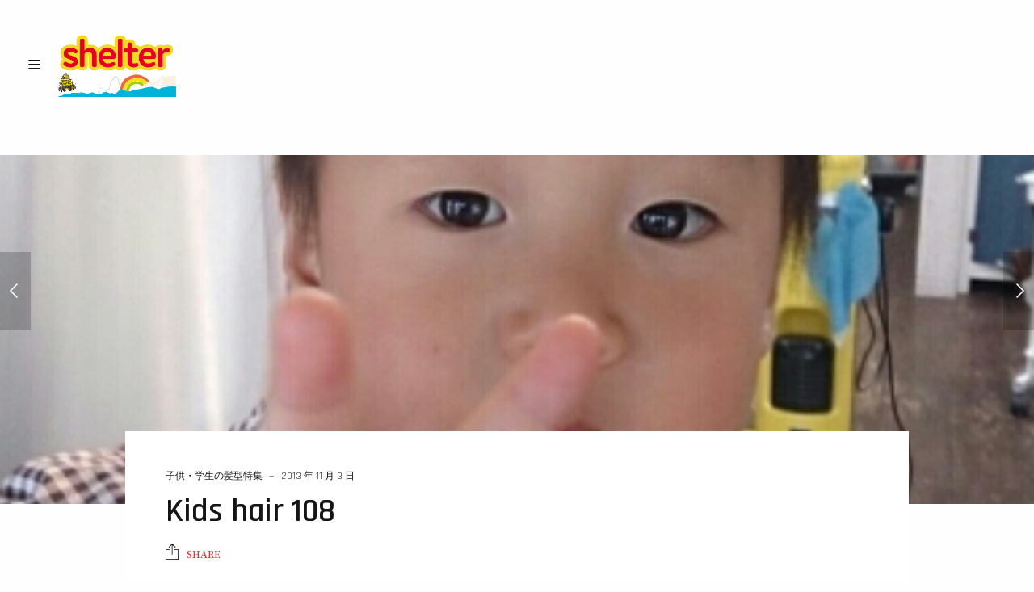

--- FILE ---
content_type: text/html; charset=UTF-8
request_url: https://www.hair-shelter.com/kids-hair-108/
body_size: 13422
content:
<!doctype html>
<html lang="ja" class="")>
<head>
	<meta charset="UTF-8">
	<meta name="viewport" content="width=device-width, initial-scale=1, maximum-scale=1, viewport-fit=cover">
	<link rel="profile" href="http://gmpg.org/xfn/11">
	<link rel="pingback" href="https://www.hair-shelter.com/xmlrpc.php">
	<!-- Google tag (gtag.js) --><script async src="https://www.googletagmanager.com/gtag/js?id=UA-41153235-1"></script><script>window.dataLayer = window.dataLayer || [];function gtag(){dataLayer.push(arguments);}gtag('js', new Date());gtag('config', 'UA-41153235-1');</script>
<title>Kids hair  108 &#8211; ヘアー・シェルター</title>
<meta name='robots' content='max-image-preview:large' />
<link rel='dns-prefetch' href='//fonts.googleapis.com' />
<link rel="alternate" type="application/rss+xml" title="ヘアー・シェルター &raquo; フィード" href="https://www.hair-shelter.com/feed/" />
<link rel="alternate" type="application/rss+xml" title="ヘアー・シェルター &raquo; コメントフィード" href="https://www.hair-shelter.com/comments/feed/" />
<link rel="alternate" type="application/rss+xml" title="ヘアー・シェルター &raquo; Kids hair  108 のコメントのフィード" href="https://www.hair-shelter.com/kids-hair-108/feed/" />
<link rel="alternate" title="oEmbed (JSON)" type="application/json+oembed" href="https://www.hair-shelter.com/wp-json/oembed/1.0/embed?url=https%3A%2F%2Fwww.hair-shelter.com%2Fkids-hair-108%2F" />
<link rel="alternate" title="oEmbed (XML)" type="text/xml+oembed" href="https://www.hair-shelter.com/wp-json/oembed/1.0/embed?url=https%3A%2F%2Fwww.hair-shelter.com%2Fkids-hair-108%2F&#038;format=xml" />
<style id='wp-img-auto-sizes-contain-inline-css' type='text/css'>
img:is([sizes=auto i],[sizes^="auto," i]){contain-intrinsic-size:3000px 1500px}
/*# sourceURL=wp-img-auto-sizes-contain-inline-css */
</style>
<link rel='stylesheet' id='vkExUnit_common_style-css' href='https://www.hair-shelter.com/wp-content/plugins/vk-all-in-one-expansion-unit/assets/css/vkExUnit_style.css?ver=9.113.0.1' type='text/css' media='all' />
<style id='vkExUnit_common_style-inline-css' type='text/css'>
:root {--ver_page_top_button_url:url(https://www.hair-shelter.com/wp-content/plugins/vk-all-in-one-expansion-unit/assets/images/to-top-btn-icon.svg);}@font-face {font-weight: normal;font-style: normal;font-family: "vk_sns";src: url("https://www.hair-shelter.com/wp-content/plugins/vk-all-in-one-expansion-unit/inc/sns/icons/fonts/vk_sns.eot?-bq20cj");src: url("https://www.hair-shelter.com/wp-content/plugins/vk-all-in-one-expansion-unit/inc/sns/icons/fonts/vk_sns.eot?#iefix-bq20cj") format("embedded-opentype"),url("https://www.hair-shelter.com/wp-content/plugins/vk-all-in-one-expansion-unit/inc/sns/icons/fonts/vk_sns.woff?-bq20cj") format("woff"),url("https://www.hair-shelter.com/wp-content/plugins/vk-all-in-one-expansion-unit/inc/sns/icons/fonts/vk_sns.ttf?-bq20cj") format("truetype"),url("https://www.hair-shelter.com/wp-content/plugins/vk-all-in-one-expansion-unit/inc/sns/icons/fonts/vk_sns.svg?-bq20cj#vk_sns") format("svg");}
.veu_promotion-alert__content--text {border: 1px solid rgba(0,0,0,0.125);padding: 0.5em 1em;border-radius: var(--vk-size-radius);margin-bottom: var(--vk-margin-block-bottom);font-size: 0.875rem;}/* Alert Content部分に段落タグを入れた場合に最後の段落の余白を0にする */.veu_promotion-alert__content--text p:last-of-type{margin-bottom:0;margin-top: 0;}
/*# sourceURL=vkExUnit_common_style-inline-css */
</style>
<style id='wp-emoji-styles-inline-css' type='text/css'>

	img.wp-smiley, img.emoji {
		display: inline !important;
		border: none !important;
		box-shadow: none !important;
		height: 1em !important;
		width: 1em !important;
		margin: 0 0.07em !important;
		vertical-align: -0.1em !important;
		background: none !important;
		padding: 0 !important;
	}
/*# sourceURL=wp-emoji-styles-inline-css */
</style>
<link rel='stylesheet' id='wp-block-library-css' href='https://www.hair-shelter.com/wp-includes/css/dist/block-library/style.min.css?ver=6.9' type='text/css' media='all' />
<style id='classic-theme-styles-inline-css' type='text/css'>
/*! This file is auto-generated */
.wp-block-button__link{color:#fff;background-color:#32373c;border-radius:9999px;box-shadow:none;text-decoration:none;padding:calc(.667em + 2px) calc(1.333em + 2px);font-size:1.125em}.wp-block-file__button{background:#32373c;color:#fff;text-decoration:none}
/*# sourceURL=/wp-includes/css/classic-themes.min.css */
</style>
<style id='global-styles-inline-css' type='text/css'>
:root{--wp--preset--aspect-ratio--square: 1;--wp--preset--aspect-ratio--4-3: 4/3;--wp--preset--aspect-ratio--3-4: 3/4;--wp--preset--aspect-ratio--3-2: 3/2;--wp--preset--aspect-ratio--2-3: 2/3;--wp--preset--aspect-ratio--16-9: 16/9;--wp--preset--aspect-ratio--9-16: 9/16;--wp--preset--color--black: #000000;--wp--preset--color--cyan-bluish-gray: #abb8c3;--wp--preset--color--white: #ffffff;--wp--preset--color--pale-pink: #f78da7;--wp--preset--color--vivid-red: #cf2e2e;--wp--preset--color--luminous-vivid-orange: #ff6900;--wp--preset--color--luminous-vivid-amber: #fcb900;--wp--preset--color--light-green-cyan: #7bdcb5;--wp--preset--color--vivid-green-cyan: #00d084;--wp--preset--color--pale-cyan-blue: #8ed1fc;--wp--preset--color--vivid-cyan-blue: #0693e3;--wp--preset--color--vivid-purple: #9b51e0;--wp--preset--color--thb-accent: #1e73be;--wp--preset--gradient--vivid-cyan-blue-to-vivid-purple: linear-gradient(135deg,rgb(6,147,227) 0%,rgb(155,81,224) 100%);--wp--preset--gradient--light-green-cyan-to-vivid-green-cyan: linear-gradient(135deg,rgb(122,220,180) 0%,rgb(0,208,130) 100%);--wp--preset--gradient--luminous-vivid-amber-to-luminous-vivid-orange: linear-gradient(135deg,rgb(252,185,0) 0%,rgb(255,105,0) 100%);--wp--preset--gradient--luminous-vivid-orange-to-vivid-red: linear-gradient(135deg,rgb(255,105,0) 0%,rgb(207,46,46) 100%);--wp--preset--gradient--very-light-gray-to-cyan-bluish-gray: linear-gradient(135deg,rgb(238,238,238) 0%,rgb(169,184,195) 100%);--wp--preset--gradient--cool-to-warm-spectrum: linear-gradient(135deg,rgb(74,234,220) 0%,rgb(151,120,209) 20%,rgb(207,42,186) 40%,rgb(238,44,130) 60%,rgb(251,105,98) 80%,rgb(254,248,76) 100%);--wp--preset--gradient--blush-light-purple: linear-gradient(135deg,rgb(255,206,236) 0%,rgb(152,150,240) 100%);--wp--preset--gradient--blush-bordeaux: linear-gradient(135deg,rgb(254,205,165) 0%,rgb(254,45,45) 50%,rgb(107,0,62) 100%);--wp--preset--gradient--luminous-dusk: linear-gradient(135deg,rgb(255,203,112) 0%,rgb(199,81,192) 50%,rgb(65,88,208) 100%);--wp--preset--gradient--pale-ocean: linear-gradient(135deg,rgb(255,245,203) 0%,rgb(182,227,212) 50%,rgb(51,167,181) 100%);--wp--preset--gradient--electric-grass: linear-gradient(135deg,rgb(202,248,128) 0%,rgb(113,206,126) 100%);--wp--preset--gradient--midnight: linear-gradient(135deg,rgb(2,3,129) 0%,rgb(40,116,252) 100%);--wp--preset--font-size--small: 13px;--wp--preset--font-size--medium: 20px;--wp--preset--font-size--large: 36px;--wp--preset--font-size--x-large: 42px;--wp--preset--spacing--20: 0.44rem;--wp--preset--spacing--30: 0.67rem;--wp--preset--spacing--40: 1rem;--wp--preset--spacing--50: 1.5rem;--wp--preset--spacing--60: 2.25rem;--wp--preset--spacing--70: 3.38rem;--wp--preset--spacing--80: 5.06rem;--wp--preset--shadow--natural: 6px 6px 9px rgba(0, 0, 0, 0.2);--wp--preset--shadow--deep: 12px 12px 50px rgba(0, 0, 0, 0.4);--wp--preset--shadow--sharp: 6px 6px 0px rgba(0, 0, 0, 0.2);--wp--preset--shadow--outlined: 6px 6px 0px -3px rgb(255, 255, 255), 6px 6px rgb(0, 0, 0);--wp--preset--shadow--crisp: 6px 6px 0px rgb(0, 0, 0);}:where(.is-layout-flex){gap: 0.5em;}:where(.is-layout-grid){gap: 0.5em;}body .is-layout-flex{display: flex;}.is-layout-flex{flex-wrap: wrap;align-items: center;}.is-layout-flex > :is(*, div){margin: 0;}body .is-layout-grid{display: grid;}.is-layout-grid > :is(*, div){margin: 0;}:where(.wp-block-columns.is-layout-flex){gap: 2em;}:where(.wp-block-columns.is-layout-grid){gap: 2em;}:where(.wp-block-post-template.is-layout-flex){gap: 1.25em;}:where(.wp-block-post-template.is-layout-grid){gap: 1.25em;}.has-black-color{color: var(--wp--preset--color--black) !important;}.has-cyan-bluish-gray-color{color: var(--wp--preset--color--cyan-bluish-gray) !important;}.has-white-color{color: var(--wp--preset--color--white) !important;}.has-pale-pink-color{color: var(--wp--preset--color--pale-pink) !important;}.has-vivid-red-color{color: var(--wp--preset--color--vivid-red) !important;}.has-luminous-vivid-orange-color{color: var(--wp--preset--color--luminous-vivid-orange) !important;}.has-luminous-vivid-amber-color{color: var(--wp--preset--color--luminous-vivid-amber) !important;}.has-light-green-cyan-color{color: var(--wp--preset--color--light-green-cyan) !important;}.has-vivid-green-cyan-color{color: var(--wp--preset--color--vivid-green-cyan) !important;}.has-pale-cyan-blue-color{color: var(--wp--preset--color--pale-cyan-blue) !important;}.has-vivid-cyan-blue-color{color: var(--wp--preset--color--vivid-cyan-blue) !important;}.has-vivid-purple-color{color: var(--wp--preset--color--vivid-purple) !important;}.has-black-background-color{background-color: var(--wp--preset--color--black) !important;}.has-cyan-bluish-gray-background-color{background-color: var(--wp--preset--color--cyan-bluish-gray) !important;}.has-white-background-color{background-color: var(--wp--preset--color--white) !important;}.has-pale-pink-background-color{background-color: var(--wp--preset--color--pale-pink) !important;}.has-vivid-red-background-color{background-color: var(--wp--preset--color--vivid-red) !important;}.has-luminous-vivid-orange-background-color{background-color: var(--wp--preset--color--luminous-vivid-orange) !important;}.has-luminous-vivid-amber-background-color{background-color: var(--wp--preset--color--luminous-vivid-amber) !important;}.has-light-green-cyan-background-color{background-color: var(--wp--preset--color--light-green-cyan) !important;}.has-vivid-green-cyan-background-color{background-color: var(--wp--preset--color--vivid-green-cyan) !important;}.has-pale-cyan-blue-background-color{background-color: var(--wp--preset--color--pale-cyan-blue) !important;}.has-vivid-cyan-blue-background-color{background-color: var(--wp--preset--color--vivid-cyan-blue) !important;}.has-vivid-purple-background-color{background-color: var(--wp--preset--color--vivid-purple) !important;}.has-black-border-color{border-color: var(--wp--preset--color--black) !important;}.has-cyan-bluish-gray-border-color{border-color: var(--wp--preset--color--cyan-bluish-gray) !important;}.has-white-border-color{border-color: var(--wp--preset--color--white) !important;}.has-pale-pink-border-color{border-color: var(--wp--preset--color--pale-pink) !important;}.has-vivid-red-border-color{border-color: var(--wp--preset--color--vivid-red) !important;}.has-luminous-vivid-orange-border-color{border-color: var(--wp--preset--color--luminous-vivid-orange) !important;}.has-luminous-vivid-amber-border-color{border-color: var(--wp--preset--color--luminous-vivid-amber) !important;}.has-light-green-cyan-border-color{border-color: var(--wp--preset--color--light-green-cyan) !important;}.has-vivid-green-cyan-border-color{border-color: var(--wp--preset--color--vivid-green-cyan) !important;}.has-pale-cyan-blue-border-color{border-color: var(--wp--preset--color--pale-cyan-blue) !important;}.has-vivid-cyan-blue-border-color{border-color: var(--wp--preset--color--vivid-cyan-blue) !important;}.has-vivid-purple-border-color{border-color: var(--wp--preset--color--vivid-purple) !important;}.has-vivid-cyan-blue-to-vivid-purple-gradient-background{background: var(--wp--preset--gradient--vivid-cyan-blue-to-vivid-purple) !important;}.has-light-green-cyan-to-vivid-green-cyan-gradient-background{background: var(--wp--preset--gradient--light-green-cyan-to-vivid-green-cyan) !important;}.has-luminous-vivid-amber-to-luminous-vivid-orange-gradient-background{background: var(--wp--preset--gradient--luminous-vivid-amber-to-luminous-vivid-orange) !important;}.has-luminous-vivid-orange-to-vivid-red-gradient-background{background: var(--wp--preset--gradient--luminous-vivid-orange-to-vivid-red) !important;}.has-very-light-gray-to-cyan-bluish-gray-gradient-background{background: var(--wp--preset--gradient--very-light-gray-to-cyan-bluish-gray) !important;}.has-cool-to-warm-spectrum-gradient-background{background: var(--wp--preset--gradient--cool-to-warm-spectrum) !important;}.has-blush-light-purple-gradient-background{background: var(--wp--preset--gradient--blush-light-purple) !important;}.has-blush-bordeaux-gradient-background{background: var(--wp--preset--gradient--blush-bordeaux) !important;}.has-luminous-dusk-gradient-background{background: var(--wp--preset--gradient--luminous-dusk) !important;}.has-pale-ocean-gradient-background{background: var(--wp--preset--gradient--pale-ocean) !important;}.has-electric-grass-gradient-background{background: var(--wp--preset--gradient--electric-grass) !important;}.has-midnight-gradient-background{background: var(--wp--preset--gradient--midnight) !important;}.has-small-font-size{font-size: var(--wp--preset--font-size--small) !important;}.has-medium-font-size{font-size: var(--wp--preset--font-size--medium) !important;}.has-large-font-size{font-size: var(--wp--preset--font-size--large) !important;}.has-x-large-font-size{font-size: var(--wp--preset--font-size--x-large) !important;}
:where(.wp-block-post-template.is-layout-flex){gap: 1.25em;}:where(.wp-block-post-template.is-layout-grid){gap: 1.25em;}
:where(.wp-block-term-template.is-layout-flex){gap: 1.25em;}:where(.wp-block-term-template.is-layout-grid){gap: 1.25em;}
:where(.wp-block-columns.is-layout-flex){gap: 2em;}:where(.wp-block-columns.is-layout-grid){gap: 2em;}
:root :where(.wp-block-pullquote){font-size: 1.5em;line-height: 1.6;}
/*# sourceURL=global-styles-inline-css */
</style>
<style id='woocommerce-inline-inline-css' type='text/css'>
.woocommerce form .form-row .required { visibility: visible; }
/*# sourceURL=woocommerce-inline-inline-css */
</style>
<link rel='stylesheet' id='thb-fa-css' href='https://www.hair-shelter.com/wp-content/themes/twofold-wp/assets/css/font-awesome.min.css?ver=4.7.0' type='text/css' media='all' />
<link rel='stylesheet' id='thb-app-css' href='https://www.hair-shelter.com/wp-content/themes/twofold-wp/assets/css/app.css?ver=3.8' type='text/css' media='all' />
<style id='thb-app-inline-css' type='text/css'>
body {font-family:Noto Serif JP, 'BlinkMacSystemFont', -apple-system, 'Roboto', 'Lucida Sans';}.titlefont, h1, h2, h3, h4, h5, h6, blockquote, .post .post-meta, .tag-link, .photo .album_no, .photo .inside, .navigation-menu, .btn, #comments ol.commentlist .comment .comment-meta, #comments ol.commentlist .comment .vcard, #comments ol.commentlist .comment .reply, .swiper-container.swiper-container-vertical > .swiper-pagination .swiper-pagination-bullet em, .selectric, .selectric-items, .pagination, #multiscroll-nav a em, .price, .shop_attributes tr th, #side-cart ul li .list_content h5+div, .shop_table thead tr th, .shop_table tbody tr th, .shop_table tfoot th, .woocommerce-checkout-payment label, .thb_shop_bar, label, .woocommerce-MyAccount-navigation ul li a,.add_to_cart_button, .woocommerce-tabs .tabs, .thb-full-menu {font-family:Rajdhani;}.thb-full-menu, .navigation-menu {font-family:Rajdhani;}.album-header h2 {}.navigation-menu li a {}.navigation-menu .sub-menu li a {}.thb-full-menu li a {}.footer-menu li a,.left-side .footer-menu li+li:before {}#footer .right-side a {}.lg-sub-html .image-information .image-caption p {}a:hover, .thb-full-menu li.menu-item-has-children.sfHover>a, label small, #comments .comments-title span, #comments ol.commentlist .comment .reply, #comments ol.commentlist .comment .reply a, .comment-respond .comment-reply-title small a, .selectric-items li.selected, .selectric-items li:hover, .price, .product-detail .entry-summary .product_meta>span a, .woocommerce-tabs .tabs li a:hover, .woocommerce-tabs .tabs li.active a, .woocommerce-info a, .woocommerce-info a:hover, .woocommerce-password-strength {color:#1e73be;}.photo-actions li a:hover, .lg-progress-bar .lg-progress, .pace .pace-progress, .submit.single_add_to_cart_button:hover, .woocommerce-MyAccount-navigation ul li.is-active a, .btn.black:hover, .btn.single_add_to_cart_button:hover, .button:not(.selectric-button).black:hover, .button:not(.selectric-button).single_add_to_cart_button:hover, .submit.black:hover, .submit.single_add_to_cart_button:hover {background:#1e73be;}.photo-actions li a:hover, .submit.single_add_to_cart_button:hover, .woocommerce-tabs .tabs li a:after, .woocommerce-MyAccount-navigation ul li.is-active a, .btn.black:hover, .btn.single_add_to_cart_button:hover, .button:not(.selectric-button).black:hover, .button:not(.selectric-button).single_add_to_cart_button:hover, .submit.black:hover, .submit.single_add_to_cart_button:hover {border-color:#1e73be;}.woocommerce-MyAccount-navigation ul li.is-active+li a {border-top-color:#1e73be;}.thb-thumbnails .thb-thumbnail-container .thumbnail-toggle:hover polyline {stroke:#1e73be;}.btn:hover, .dark-colors .btn:hover, body.dark-theme:not(.logo-dark) .btn:hover, body.light-theme.logo-light:not(.menu-open) .btn:hover, .quick_cart, .btn:not(.single_add_to_cart_button).alt, .button:not(.selectric-button):not(.single_add_to_cart_button).alt, .dark-colors .btn:not(.grey):not(.alt):hover, body.dark-theme:not(.logo-dark) .btn:not(.grey):not(.alt):hover, body.light-theme.logo-light:not(.menu-open) .btn:not(.grey):not(.alt):hover, .dark-colors .button:not(.grey):not(.alt):hover, body.dark-theme:not(.logo-dark) .button:not(.grey):not(.alt):hover, body.light-theme.logo-light:not(.menu-open) .button:not(.grey):not(.alt):hover, .dark-colors .submit:hover, body.dark-theme:not(.logo-dark) .submit:hover, body.light-theme.logo-light:not(.menu-open) .submit:hover {background:#eeee22;}.btn:hover, .dark-colors .btn:hover, body.dark-theme:not(.logo-dark) .btn:hover, body.light-theme.logo-light:not(.menu-open) .btn:hover, .quick_cart .float_count, .btn:not(.single_add_to_cart_button).alt, .button:not(.selectric-button):not(.single_add_to_cart_button).alt, .dark-colors .btn:not(.grey):not(.alt):hover, body.dark-theme:not(.logo-dark) .btn:not(.grey):not(.alt):hover, body.light-theme.logo-light:not(.menu-open) .btn:not(.grey):not(.alt):hover, .dark-colors .button:not(.grey):not(.alt):hover, body.dark-theme:not(.logo-dark) .button:not(.grey):not(.alt):hover, body.light-theme.logo-light:not(.menu-open) .button:not(.grey):not(.alt):hover, .dark-colors .submit:hover, body.dark-theme:not(.logo-dark) .submit:hover, body.light-theme.logo-light:not(.menu-open) .submit:hover {border-color:#eeee22;}.btn:not(.single_add_to_cart_button).alt:hover, .button:not(.selectric-button):not(.single_add_to_cart_button).alt:hover {background:#e2e220;border-color:#e2e220;}.swiper-nav .thb-arrow .thb-progress {stroke:#eeee22;}#navigation-menu > div {margin-top:80px;}@media only screen and (min-width:48.063em) {#header .logo .logoimg {max-height:80px;}}@media only screen and (max-width:48.063em) {#header .logo .logoimg {max-height:40px;}#navigation-menu > div {margin-top:40px;}}#header.fixed {background-color: !important;background-image:url(http://www.hair-shelter.com/wp-content/uploads/2020/12/hdr_bg01.gif) !important;background-repeat:no-repeat !important;background-attachment:fixed !important;}#navigation-menu,.dark-colors #navigation-menu, body.dark-theme:not(.logo-dark) #navigation-menu,body.light-theme.logo-light:not(.menu-open) #navigation-menu {}.content404 {}.password-protected {}.pace {background-color:#333333 !important;}.page-id-6727 #wrapper {}.pace:before {background-image:url(http://www.hair-shelter.com/wp-content/uploads/2020/12/preloader02.png);}h2{font-size:120%;}
/*# sourceURL=thb-app-inline-css */
</style>
<link rel='stylesheet' id='style-css' href='https://www.hair-shelter.com/wp-content/themes/twofold-wp/style.css?ver=3.8' type='text/css' media='all' />
<link rel='stylesheet' id='thb-google-fonts-css' href='https://fonts.googleapis.com/css?family=Noto+Serif+JP%3A200%2C300%2C400%2C500%2C600%2C700%2C900%7CRajdhani%3A300%2C400%2C500%2C600%2C700&#038;subset=latin&#038;display=swap&#038;ver=3.8' type='text/css' media='all' />
<script type="text/javascript" src="https://www.hair-shelter.com/wp-includes/js/jquery/jquery.min.js?ver=3.7.1" id="jquery-core-js"></script>
<script type="text/javascript" src="https://www.hair-shelter.com/wp-includes/js/jquery/jquery-migrate.min.js?ver=3.4.1" id="jquery-migrate-js"></script>
<script type="text/javascript" src="https://www.hair-shelter.com/wp-content/plugins/woocommerce/assets/js/jquery-blockui/jquery.blockUI.min.js?ver=2.7.0-wc.10.4.3" id="wc-jquery-blockui-js" defer="defer" data-wp-strategy="defer"></script>
<script type="text/javascript" id="wc-add-to-cart-js-extra">
/* <![CDATA[ */
var wc_add_to_cart_params = {"ajax_url":"/wp-admin/admin-ajax.php","wc_ajax_url":"/?wc-ajax=%%endpoint%%","i18n_view_cart":"\u304a\u8cb7\u3044\u7269\u30ab\u30b4\u3092\u8868\u793a","cart_url":"https://www.hair-shelter.com/cart/","is_cart":"","cart_redirect_after_add":"no"};
//# sourceURL=wc-add-to-cart-js-extra
/* ]]> */
</script>
<script type="text/javascript" src="https://www.hair-shelter.com/wp-content/plugins/woocommerce/assets/js/frontend/add-to-cart.min.js?ver=10.4.3" id="wc-add-to-cart-js" defer="defer" data-wp-strategy="defer"></script>
<script type="text/javascript" src="https://www.hair-shelter.com/wp-content/plugins/woocommerce/assets/js/js-cookie/js.cookie.min.js?ver=2.1.4-wc.10.4.3" id="wc-js-cookie-js" defer="defer" data-wp-strategy="defer"></script>
<script type="text/javascript" id="woocommerce-js-extra">
/* <![CDATA[ */
var woocommerce_params = {"ajax_url":"/wp-admin/admin-ajax.php","wc_ajax_url":"/?wc-ajax=%%endpoint%%","i18n_password_show":"\u30d1\u30b9\u30ef\u30fc\u30c9\u3092\u8868\u793a","i18n_password_hide":"\u30d1\u30b9\u30ef\u30fc\u30c9\u3092\u96a0\u3059"};
//# sourceURL=woocommerce-js-extra
/* ]]> */
</script>
<script type="text/javascript" src="https://www.hair-shelter.com/wp-content/plugins/woocommerce/assets/js/frontend/woocommerce.min.js?ver=10.4.3" id="woocommerce-js" defer="defer" data-wp-strategy="defer"></script>
<link rel="https://api.w.org/" href="https://www.hair-shelter.com/wp-json/" /><link rel="alternate" title="JSON" type="application/json" href="https://www.hair-shelter.com/wp-json/wp/v2/posts/6727" /><link rel="EditURI" type="application/rsd+xml" title="RSD" href="https://www.hair-shelter.com/xmlrpc.php?rsd" />
<meta name="generator" content="WordPress 6.9" />
<meta name="generator" content="WooCommerce 10.4.3" />
<link rel="canonical" href="https://www.hair-shelter.com/kids-hair-108/" />
<link rel='shortlink' href='https://www.hair-shelter.com/?p=6727' />
	<noscript><style>.woocommerce-product-gallery{ opacity: 1 !important; }</style></noscript>
	<meta name="generator" content="Elementor 3.34.2; features: additional_custom_breakpoints; settings: css_print_method-external, google_font-enabled, font_display-auto">
			<style>
				.e-con.e-parent:nth-of-type(n+4):not(.e-lazyloaded):not(.e-no-lazyload),
				.e-con.e-parent:nth-of-type(n+4):not(.e-lazyloaded):not(.e-no-lazyload) * {
					background-image: none !important;
				}
				@media screen and (max-height: 1024px) {
					.e-con.e-parent:nth-of-type(n+3):not(.e-lazyloaded):not(.e-no-lazyload),
					.e-con.e-parent:nth-of-type(n+3):not(.e-lazyloaded):not(.e-no-lazyload) * {
						background-image: none !important;
					}
				}
				@media screen and (max-height: 640px) {
					.e-con.e-parent:nth-of-type(n+2):not(.e-lazyloaded):not(.e-no-lazyload),
					.e-con.e-parent:nth-of-type(n+2):not(.e-lazyloaded):not(.e-no-lazyload) * {
						background-image: none !important;
					}
				}
			</style>
			<style type="text/css">
body.custom-background #wrapper { background-color: #ffffff; }
</style>
	<link rel="icon" href="https://www.hair-shelter.com/wp-content/uploads/2021/03/cropped-icon-32x32.gif" sizes="32x32" />
<link rel="icon" href="https://www.hair-shelter.com/wp-content/uploads/2021/03/cropped-icon-192x192.gif" sizes="192x192" />
<link rel="apple-touch-icon" href="https://www.hair-shelter.com/wp-content/uploads/2021/03/cropped-icon-180x180.gif" />
<meta name="msapplication-TileImage" content="https://www.hair-shelter.com/wp-content/uploads/2021/03/cropped-icon-270x270.gif" />
		<style type="text/css" id="wp-custom-css">
			
@media only screen and (min-width: 48.063em){

.cart-section, .woocommerce-billing-fields, .woocommerce-shipping-fields {
	width:600px;}
.form-row {
	width:100%;
	}

}
@media only screen and (max-width: 48em){

.cart-section, .woocommerce-billing-fields, .woocommerce-shipping-fields {
	width:250px;}
	.form-row {
	width:220px;
	}
.btn, .button:not(.selectric-button), .submit {

    font-size: 24px;

}

}

.grecaptcha-badge { visibility: hidden; }


		</style>
		<!-- [ VK All in One Expansion Unit Article Structure Data ] --><script type="application/ld+json">{"@context":"https://schema.org/","@type":"Article","headline":"Kids hair  108","image":"https://www.hair-shelter.com/wp-content/uploads/2013/11/wpid-dsc-0106-20131103173113786-20131103173143440.jpg","datePublished":"2013-11-03T17:32:00+09:00","dateModified":"2013-11-03T17:33:57+09:00","author":{"@type":"organization","name":"shelter","url":"https://www.hair-shelter.com/","sameAs":""}}</script><!-- [ / VK All in One Expansion Unit Article Structure Data ] --></head>
<body class="wp-singular post-template-default single single-post postid-6727 single-format-standard wp-theme-twofold-wp theme-twofold-wp woocommerce-no-js lightbox-download-disabled lightbox-zoom-enabled lightbox-autoplay-enabled lightbox-thumbnails-disabled lightbox-shares-enabled right-click-on light-theme light-box  thb-preload thb-menu-left thb-mobile-icon-enabled thb-logo-left elementor-default elementor-kit-11695">
		<div class="pace"></div>
	<aside class="cart_placeholder"></aside><nav id="side-cart"></nav>	<header id="header">
	<div class="logo-holder">
		<div class="mobile-toggle">
			<svg xmlns="http://www.w3.org/2000/svg" version="1.1" id="menu-icon" x="0" y="0" width="19.2" height="12" viewBox="0 0 19.2 12" enable-background="new 0 0 19.188 12.031" xml:space="preserve"><path class="thb-top-line" fill="none" stroke="#161616" stroke-width="2" stroke-linecap="round" stroke-linejoin="round" stroke-miterlimit="10" d="M1.1 1h12c2.8 0 5.1 2.2 5.1 5 0 2.8-2.3 5-5.1 5l-12-10"/><path class="thb-mid-line" fill="none" stroke="#161616" stroke-width="2" stroke-linecap="round" stroke-linejoin="round" stroke-miterlimit="10" d="M1.1 6h12"/><path class="thb-bottom-line" fill="none" stroke="#161616" stroke-width="2" stroke-linecap="round" stroke-linejoin="round" stroke-miterlimit="10" d="M1.1 11h12c2.8 0 5.1-2.2 5.1-5 0-2.8-2.3-5-5.1-5l-12 10"/></svg>		</div>
		<a href="https://www.hair-shelter.com/" class="logo">
			<img src="http://www.hair-shelter.com/wp-content/uploads/2020/12/logo-light02.png" class="logoimg logo_light" alt="ヘアー・シェルター"/>
			<img src="http://www.hair-shelter.com/wp-content/uploads/2020/12/logo-dark2.png" class="logoimg logo_dark" alt="ヘアー・シェルター"/>
		</a>
	</div>
	<div class="right-holder">
					</div>
</header>
	<nav id="navigation-menu" data-menu-speed="0.5" data-behaviour="thb-default">
	<div class="
			custom_scroll" id="menu-scroll">
					<ul id="menu-tf%e3%83%a1%e3%82%a4%e3%83%b3%e3%83%a1%e3%83%8b%e3%83%a5%e3%83%bc" class="navigation-menu"><li class="menu-item menu-item-type-post_type menu-item-object-page menu-item-home menu-item-12711"><a href="https://www.hair-shelter.com/">HOME</a></li>
<li class="menu-item menu-item-type-post_type menu-item-object-page menu-item-12707"><a href="https://www.hair-shelter.com/menu/">MENU</a></li>
<li class="menu-item menu-item-type-post_type menu-item-object-page menu-item-13364"><a href="https://www.hair-shelter.com/shopinfo/">SHOP INFO</a></li>
<li class="menu-item menu-item-type-custom menu-item-object-custom menu-item-has-children menu-item-13355"><a href="#"><span><em></em></span>Gallery</a>
<ul class="sub-menu">
	<li class="menu-item menu-item-type-post_type menu-item-object-gallery menu-item-13354"><a href="https://www.hair-shelter.com/gallery/kids-hair-style/">Kids hair Style</a></li>
</ul>
</li>
<li class="menu-item menu-item-type-post_type menu-item-object-page menu-item-12704"><a href="https://www.hair-shelter.com/shop/">ONLINE SHOP</a></li>
<li class="menu-item menu-item-type-post_type menu-item-object-page menu-item-has-children menu-item-12703"><a href="https://www.hair-shelter.com/cart/"><span><em></em></span>CART</a>
<ul class="sub-menu">
	<li class="menu-item menu-item-type-post_type menu-item-object-page menu-item-12706"><a href="https://www.hair-shelter.com/checkout/">チェックアウト</a></li>
	<li class="menu-item menu-item-type-post_type menu-item-object-page menu-item-12705"><a href="https://www.hair-shelter.com/my-account/">マイアカウント</a></li>
</ul>
</li>
<li class="menu-item menu-item-type-post_type menu-item-object-page menu-item-13319"><a href="https://www.hair-shelter.com/shoppingrule/">shopping-rule</a></li>
<li class="menu-item menu-item-type-post_type menu-item-object-page menu-item-privacy-policy menu-item-13362"><a href="https://www.hair-shelter.com/privcay/">privcay_policy</a></li>
<li class="menu-item menu-item-type-custom menu-item-object-custom menu-item-13361"><a href="https://www.instagram.com/barber.shelter/">instagram</a></li>
<li class="menu-item menu-item-type-custom menu-item-object-custom menu-item-13317"><a href="tel:0822929700">TEL：082-292-9700</a></li>
<li class="menu-item menu-item-type-post_type menu-item-object-page current_page_parent menu-item-has-children menu-item-12702"><a href="https://www.hair-shelter.com/blog/"><span><em></em></span>BLOG</a>
<ul class="sub-menu">
	<li class="menu-item menu-item-type-taxonomy menu-item-object-category menu-item-13409"><a href="https://www.hair-shelter.com/category/%e8%ac%9b%e7%bf%92%e4%bc%9a%ef%bd%85%ef%bd%94%ef%bd%93/">BARBER</a></li>
	<li class="menu-item menu-item-type-taxonomy menu-item-object-category menu-item-13410"><a href="https://www.hair-shelter.com/category/%e8%87%a8%e6%99%82%e5%ae%9a%e4%bc%91%e6%97%a5%e3%81%ae%e3%81%8a%e7%9f%a5%e3%82%89%e3%81%9b/">shelter定休日のお知らせ</a></li>
	<li class="menu-item menu-item-type-taxonomy menu-item-object-category menu-item-13411"><a href="https://www.hair-shelter.com/category/%e3%81%82%e3%81%8b%e3%81%a1%e3%82%83%e3%82%93%e7%ad%86/">あかちゃん筆</a></li>
	<li class="menu-item menu-item-type-taxonomy menu-item-object-category menu-item-13412"><a href="https://www.hair-shelter.com/category/%e3%83%80%e3%82%a4%e3%82%a2%e3%83%aa%e3%83%bc/">あれこれ日記</a></li>
	<li class="menu-item menu-item-type-taxonomy menu-item-object-category menu-item-13413"><a href="https://www.hair-shelter.com/category/%e3%82%a8%e3%82%b9%e3%83%86%e3%82%b7%e3%82%a7%e3%83%bc%e3%83%93%e3%83%b3%e3%82%b0/">エステシェービング</a></li>
	<li class="menu-item menu-item-type-taxonomy menu-item-object-category menu-item-13414"><a href="https://www.hair-shelter.com/category/%e3%82%b4%e3%83%ab%e3%83%95/">ゴルフ</a></li>
	<li class="menu-item menu-item-type-taxonomy menu-item-object-category menu-item-13415"><a href="https://www.hair-shelter.com/category/%e3%82%b5%e3%83%bc%e3%83%95%e3%82%a3%e3%83%b3/">サーフィンと海遊び</a></li>
	<li class="menu-item menu-item-type-taxonomy menu-item-object-category menu-item-13416"><a href="https://www.hair-shelter.com/category/%e3%83%95%e3%83%83%e3%83%88%e3%82%b5%e3%83%ab/">フットサルとトレーニング</a></li>
	<li class="menu-item menu-item-type-taxonomy menu-item-object-category menu-item-13417"><a href="https://www.hair-shelter.com/category/%e3%81%82%e3%81%a1%e6%97%85%e3%81%93%e3%81%a1%e6%97%85/">レジャー・旅・キャンプ</a></li>
	<li class="menu-item menu-item-type-taxonomy menu-item-object-category menu-item-13418"><a href="https://www.hair-shelter.com/category/%e3%82%a4%e3%83%81%e3%82%aa%e3%82%b7%e5%95%86%e5%93%81/">安心安全なシャンプーシリーズ</a></li>
	<li class="menu-item menu-item-type-taxonomy menu-item-object-category menu-item-13419"><a href="https://www.hair-shelter.com/category/%e9%9d%a9%e5%b7%a5%e6%88%bf%e3%81%ab%e5%90%91%e3%81%91%e3%81%a6/">革工房shelter</a></li>
	<li class="menu-item menu-item-type-taxonomy menu-item-object-category current-post-ancestor current-menu-parent current-post-parent menu-item-13420"><a href="https://www.hair-shelter.com/category/uncategorized/">子供・学生の髪型特集</a></li>
	<li class="menu-item menu-item-type-taxonomy menu-item-object-category menu-item-13421"><a href="https://www.hair-shelter.com/category/%e3%81%9f%e3%81%be%e3%81%ae%e9%a3%9f%e3%81%b9%e6%ad%a9%e3%81%8d/">食べ歩き等‥</a></li>
	<li class="menu-item menu-item-type-taxonomy menu-item-object-category menu-item-13422"><a href="https://www.hair-shelter.com/category/%e9%9b%aa%e6%9d%bf%e3%83%90%e3%83%83%e3%82%af%e3%82%ab%e3%83%b3%e3%83%88%e3%83%aa%e3%83%bc/">雪板バックカントリー</a></li>
	<li class="menu-item menu-item-type-taxonomy menu-item-object-category menu-item-13423"><a href="https://www.hair-shelter.com/category/%e9%a0%ad%e9%a3%af/">頭飯（あたまめし）</a></li>
</ul>
</li>
</ul>			</div>
</nav>
<div class="menu_overlay"></div>
			<a href="https://www.hair-shelter.com/%e7%a7%8b%e3%81%ae%e5%a4%a7%e8%a9%a6%e4%b9%97%e4%bc%9a/" class="post_nav prev"><div class="rel"><svg version="1.1" xmlns="http://www.w3.org/2000/svg" xmlns:xlink="http://www.w3.org/1999/xlink" x="0px" y="0px" width="9.981px" height="17.982px" viewBox="0 0 9.981 17.982" enable-background="new 0 0 9.981 17.982" xml:space="preserve"><polygon fill-rule="evenodd" clip-rule="evenodd" points="9.981,1.111 8.873,0 0,8.952 0.04,8.991 0,9.031 8.873,17.982 9.981,16.872 2.171,8.992"/></svg><span>秋の大試乗会</span></div></a>
				<a href="https://www.hair-shelter.com/%e5%bf%ab%e6%99%b4/" class="post_nav next"><div class="rel"><span>快晴</span><svg version="1.1" xmlns="http://www.w3.org/2000/svg" xmlns:xlink="http://www.w3.org/1999/xlink" x="0px" y="0px" width="9.981px" height="17.982px" viewBox="0 0 9.981 17.982" enable-background="new 0 0 9.981 17.982" xml:space="preserve"><polygon fill-rule="evenodd" clip-rule="evenodd" points="0,16.872 1.108,17.982 9.981,9.031 9.942,8.991 9.981,8.951 1.108,0 0,1.11 7.811,8.991"/></svg></div></a>
			<div id="wrapper">
<div class="page-padding">
<article itemscope itemtype="http://schema.org/Article" class="post post-detail post-6727 type-post status-publish format-standard has-post-thumbnail hentry category-uncategorized">
				<figure class="post-gallery parallax">
						<div class="parallax_bg" data-top-bottom="transform: translate3d(0px, 40%, 0px);" data-top="transform: translate3d(0px, 0%, 0px);" style="background-image: url(https://www.hair-shelter.com/wp-content/uploads/2013/11/wpid-dsc-0106-20131103173113786-20131103173143440.jpg);"></div>
	</figure>
		<div class="row align-center max_width">
		<div class="small-12 medium-10 columns">
			<div class="blog-post-container">
				<aside class="post-meta">
					<a href="https://www.hair-shelter.com/category/uncategorized/" rel="category tag">子供・学生の髪型特集</a>					<time class="time" datetime="2013-11-03T17:32:00+09:00">2013 年 11 月 3 日</time>
				</aside>
				<header class="post-title entry-header">
					<h3 class="entry-title" itemprop="name headline">Kids hair  108</h3>				</header>
				<div class="post-content">
						  <a href="#share-839" class="photo_action share_button"><svg version="1.1" xmlns="http://www.w3.org/2000/svg" xmlns:xlink="http://www.w3.org/1999/xlink" x="0px" y="0px" width="16.008px" height="19.995px" viewBox="0 0 16.008 19.995" enable-background="new 0 0 16.008 19.995" xml:space="preserve"><polygon points="12.463,4.315 8.076,0 3.689,4.315 4.387,5.001 7.644,1.797 7.644,13.732 8.562,13.732 8.562,1.85 11.766,5.001"/><path d="M5.193,7.986H0V7.188h5.193V7.986z M16.008,7.188h-5.193v0.799h5.193V7.188z M15.209,7.987v12.008h0.799V7.987H15.209z M16.008,19.188H0v0.799h16.008V19.188z M0,7.986v12.009h0.799V7.986H0z"/></svg><span>Share</span></a>
							<p>お父さんから…</p>
<p>家で次男の髪 あばれて切りにくいから…</p>
<p>「あばれる子のカットできますか？」って</p>
<p>お兄ちゃんの髪は切らして貰ってて</p>
<p>「ピクリ」ともしないから 半信半疑｡。。</p>
<p>万が一…怪我もあるかもしれないから</p>
<p>注意点を説明しながら お父さんのカット終了したころ</p>
<p>湊都(みなと)くん登場！</p>
<p>挨拶できるわ</p>
<p>テレビ見なくても動かないわ</p>
<p>笑顔がカワイイし</p>
<p><a href="https://www.hair-shelter.com/wp-content/uploads/2013/11/wpid-dsc-0106-20131103173113786-20131103173143440.jpg" rel="lightbox"><img decoding="async" title="DSC_0106_20131103173113786_20131103173143440.jpg" class="aligncenter size-full" alt="image" src="https://www.hair-shelter.com/wp-content/uploads/2013/11/wpid-dsc-0106-20131103173113786-20131103173143440.jpg" /></a> </p>
<p>前評判は…前評判ですね (笑)</p>
<p>帰りも「バイバーイ」って 手を振ってくれました</p>
<p>次からは 安心して 切りに来てください</p>
<p>ではでは。</p>
				</div>
											</div>
		</div>
	</div>
</article>
					</div>
</div> <!-- End #wrapper -->

<!-- Start Footer -->
<footer id="footer">
	<div class="row">
		<div class="small-12 medium-6 columns left-side">
												</div>
		<div class="small-12 medium-6 columns right-side">
																																								</div>
	</div>
</footer>
<!-- End Footer -->

<script type="speculationrules">
{"prefetch":[{"source":"document","where":{"and":[{"href_matches":"/*"},{"not":{"href_matches":["/wp-*.php","/wp-admin/*","/wp-content/uploads/*","/wp-content/*","/wp-content/plugins/*","/wp-content/themes/twofold-wp/*","/*\\?(.+)"]}},{"not":{"selector_matches":"a[rel~=\"nofollow\"]"}},{"not":{"selector_matches":".no-prefetch, .no-prefetch a"}}]},"eagerness":"conservative"}]}
</script>
		<aside class="share_screen" id="right_click_content">
			<div class="row align-center">
				<div class="small-12 medium-8 large-6 columns">
					<p>No Right Click</p>				</div>
			</div>
		</aside>
					<script>
				const lazyloadRunObserver = () => {
					const lazyloadBackgrounds = document.querySelectorAll( `.e-con.e-parent:not(.e-lazyloaded)` );
					const lazyloadBackgroundObserver = new IntersectionObserver( ( entries ) => {
						entries.forEach( ( entry ) => {
							if ( entry.isIntersecting ) {
								let lazyloadBackground = entry.target;
								if( lazyloadBackground ) {
									lazyloadBackground.classList.add( 'e-lazyloaded' );
								}
								lazyloadBackgroundObserver.unobserve( entry.target );
							}
						});
					}, { rootMargin: '200px 0px 200px 0px' } );
					lazyloadBackgrounds.forEach( ( lazyloadBackground ) => {
						lazyloadBackgroundObserver.observe( lazyloadBackground );
					} );
				};
				const events = [
					'DOMContentLoaded',
					'elementor/lazyload/observe',
				];
				events.forEach( ( event ) => {
					document.addEventListener( event, lazyloadRunObserver );
				} );
			</script>
				<script type='text/javascript'>
		(function () {
			var c = document.body.className;
			c = c.replace(/woocommerce-no-js/, 'woocommerce-js');
			document.body.className = c;
		})();
	</script>
		  <aside id="share-839" class="share_screen">
		  <ul class="photo-actions">
			  <li><a href="http://www.facebook.com/sharer.php?u=https%3A%2F%2Fwww.hair-shelter.com%2Fkids-hair-108%2F" class="boxed-icon facebook social"><span><i class="fa fa-facebook"></i></span></a></li>
			  <li><a href="https://twitter.com/intent/tweet?text=Kids%20hair%20%20108&url=https%3A%2F%2Fwww.hair-shelter.com%2Fkids-hair-108%2F&via=%E3%83%98%E3%82%A2%E3%83%BC%E3%83%BB%E3%82%B7%E3%82%A7%E3%83%AB%E3%82%BF%E3%83%BC" class="boxed-icon twitter social"><span><i class="fa fa-twitter"></i></span></a></li>
			  <li><a href="http://pinterest.com/pin/create/link/?url=https://www.hair-shelter.com/kids-hair-108/&amp;media=https://www.hair-shelter.com/wp-content/uploads/2013/11/wpid-dsc-0106-20131103173113786-20131103173143440.jpg" class="boxed-icon pinterest social" nopin="nopin" data-pin-no-hover="true"><span><i class="fa fa-pinterest"></i></span></a></li>
			  <li><a href="mailto:?Subject=Kids%20hair%20%20108&Body=https://www.hair-shelter.com/kids-hair-108/" class="boxed-icon social mail"><span><i class="fa fa-envelope"></i></span></a></li>
		  </ul>
	  </aside>
		<link rel='stylesheet' id='wc-blocks-style-css' href='https://www.hair-shelter.com/wp-content/plugins/woocommerce/assets/client/blocks/wc-blocks.css?ver=wc-10.4.3' type='text/css' media='all' />
<script type="text/javascript" id="vkExUnit_master-js-js-extra">
/* <![CDATA[ */
var vkExOpt = {"ajax_url":"https://www.hair-shelter.com/wp-admin/admin-ajax.php","homeUrl":"https://www.hair-shelter.com/"};
//# sourceURL=vkExUnit_master-js-js-extra
/* ]]> */
</script>
<script type="text/javascript" src="https://www.hair-shelter.com/wp-content/plugins/vk-all-in-one-expansion-unit/assets/js/all.min.js?ver=9.113.0.1" id="vkExUnit_master-js-js"></script>
<script type="text/javascript" src="https://www.hair-shelter.com/wp-content/themes/twofold-wp/assets/js/vendor.min.js?ver=3.8" id="thb-vendor-js"></script>
<script type="text/javascript" src="https://www.hair-shelter.com/wp-includes/js/underscore.min.js?ver=1.13.7" id="underscore-js"></script>
<script type="text/javascript" id="thb-app-js-extra">
/* <![CDATA[ */
var themeajax = {"url":"https://www.hair-shelter.com/wp-admin/admin-ajax.php","settings":{"lightbox_effect":"lg-slide","lightbox_autoplay_duration":"5","lightbox_thumbnails_default":"on","map_style":"[\r\n    {\r\n        \"featureType\": \"administrative\",\r\n        \"elementType\": \"labels.text.fill\",\r\n        \"stylers\": [\r\n            {\r\n                \"color\": \"#444444\"\r\n            }\r\n        ]\r\n    },\r\n    {\r\n        \"featureType\": \"landscape\",\r\n        \"elementType\": \"all\",\r\n        \"stylers\": [\r\n            {\r\n                \"color\": \"#f2f2f2\"\r\n            }\r\n        ]\r\n    },\r\n    {\r\n        \"featureType\": \"poi\",\r\n        \"elementType\": \"all\",\r\n        \"stylers\": [\r\n            {\r\n                \"visibility\": \"off\"\r\n            }\r\n        ]\r\n    },\r\n    {\r\n        \"featureType\": \"road\",\r\n        \"elementType\": \"all\",\r\n        \"stylers\": [\r\n            {\r\n                \"saturation\": -100\r\n            },\r\n            {\r\n                \"lightness\": 45\r\n            }\r\n        ]\r\n    },\r\n    {\r\n        \"featureType\": \"road.highway\",\r\n        \"elementType\": \"all\",\r\n        \"stylers\": [\r\n            {\r\n                \"visibility\": \"simplified\"\r\n            }\r\n        ]\r\n    },\r\n    {\r\n        \"featureType\": \"road.arterial\",\r\n        \"elementType\": \"labels.icon\",\r\n        \"stylers\": [\r\n            {\r\n                \"visibility\": \"off\"\r\n            }\r\n        ]\r\n    },\r\n    {\r\n        \"featureType\": \"transit\",\r\n        \"elementType\": \"all\",\r\n        \"stylers\": [\r\n            {\r\n                \"visibility\": \"off\"\r\n            }\r\n        ]\r\n    },\r\n    {\r\n        \"featureType\": \"water\",\r\n        \"elementType\": \"all\",\r\n        \"stylers\": [\r\n            {\r\n                \"color\": \"#46bcec\"\r\n            },\r\n            {\r\n                \"visibility\": \"on\"\r\n            }\r\n        ]\r\n    }\r\n]","right_click":"on","custom_select":true},"l10n":{"loading":"Loading ...","nomore":"Nothing left to load","added":"Added To Cart","added_svg":"\u003Csvg xmlns=\"http://www.w3.org/2000/svg\" viewBox=\"0 0 64 64\" enable-background=\"new 0 0 64 64\"\u003E\u003Cpath fill=\"none\" stroke=\"#000\" stroke-width=\"2\" stroke-linejoin=\"bevel\" stroke-miterlimit=\"10\" d=\"m13 33l12 12 24-24\"/\u003E\u003C/svg\u003E","lightbox_tweet_text":"%E3%83%98%E3%82%A2%E3%83%BC%E3%83%BB%E3%82%B7%E3%82%A7%E3%83%AB%E3%82%BF%E3%83%BC"}};
//# sourceURL=thb-app-js-extra
/* ]]> */
</script>
<script type="text/javascript" src="https://www.hair-shelter.com/wp-content/themes/twofold-wp/assets/js/app.min.js?ver=3.8" id="thb-app-js"></script>
<script type="text/javascript" src="https://www.hair-shelter.com/wp-content/plugins/woocommerce/assets/js/sourcebuster/sourcebuster.min.js?ver=10.4.3" id="sourcebuster-js-js"></script>
<script type="text/javascript" id="wc-order-attribution-js-extra">
/* <![CDATA[ */
var wc_order_attribution = {"params":{"lifetime":1.0000000000000000818030539140313095458623138256371021270751953125e-5,"session":30,"base64":false,"ajaxurl":"https://www.hair-shelter.com/wp-admin/admin-ajax.php","prefix":"wc_order_attribution_","allowTracking":true},"fields":{"source_type":"current.typ","referrer":"current_add.rf","utm_campaign":"current.cmp","utm_source":"current.src","utm_medium":"current.mdm","utm_content":"current.cnt","utm_id":"current.id","utm_term":"current.trm","utm_source_platform":"current.plt","utm_creative_format":"current.fmt","utm_marketing_tactic":"current.tct","session_entry":"current_add.ep","session_start_time":"current_add.fd","session_pages":"session.pgs","session_count":"udata.vst","user_agent":"udata.uag"}};
//# sourceURL=wc-order-attribution-js-extra
/* ]]> */
</script>
<script type="text/javascript" src="https://www.hair-shelter.com/wp-content/plugins/woocommerce/assets/js/frontend/order-attribution.min.js?ver=10.4.3" id="wc-order-attribution-js"></script>
<script type="text/javascript" src="https://www.google.com/recaptcha/api.js?render=6LcyWiIpAAAAAFOIBEf5u7Q8-DTD877lAKjz8lJk&amp;ver=3.0" id="google-recaptcha-js"></script>
<script type="text/javascript" src="https://www.hair-shelter.com/wp-includes/js/dist/vendor/wp-polyfill.min.js?ver=3.15.0" id="wp-polyfill-js"></script>
<script type="text/javascript" id="wpcf7-recaptcha-js-before">
/* <![CDATA[ */
var wpcf7_recaptcha = {
    "sitekey": "6LcyWiIpAAAAAFOIBEf5u7Q8-DTD877lAKjz8lJk",
    "actions": {
        "homepage": "homepage",
        "contactform": "contactform"
    }
};
//# sourceURL=wpcf7-recaptcha-js-before
/* ]]> */
</script>
<script type="text/javascript" src="https://www.hair-shelter.com/wp-content/plugins/contact-form-7/modules/recaptcha/index.js?ver=6.1.4" id="wpcf7-recaptcha-js"></script>
<script id="wp-emoji-settings" type="application/json">
{"baseUrl":"https://s.w.org/images/core/emoji/17.0.2/72x72/","ext":".png","svgUrl":"https://s.w.org/images/core/emoji/17.0.2/svg/","svgExt":".svg","source":{"concatemoji":"https://www.hair-shelter.com/wp-includes/js/wp-emoji-release.min.js?ver=6.9"}}
</script>
<script type="module">
/* <![CDATA[ */
/*! This file is auto-generated */
const a=JSON.parse(document.getElementById("wp-emoji-settings").textContent),o=(window._wpemojiSettings=a,"wpEmojiSettingsSupports"),s=["flag","emoji"];function i(e){try{var t={supportTests:e,timestamp:(new Date).valueOf()};sessionStorage.setItem(o,JSON.stringify(t))}catch(e){}}function c(e,t,n){e.clearRect(0,0,e.canvas.width,e.canvas.height),e.fillText(t,0,0);t=new Uint32Array(e.getImageData(0,0,e.canvas.width,e.canvas.height).data);e.clearRect(0,0,e.canvas.width,e.canvas.height),e.fillText(n,0,0);const a=new Uint32Array(e.getImageData(0,0,e.canvas.width,e.canvas.height).data);return t.every((e,t)=>e===a[t])}function p(e,t){e.clearRect(0,0,e.canvas.width,e.canvas.height),e.fillText(t,0,0);var n=e.getImageData(16,16,1,1);for(let e=0;e<n.data.length;e++)if(0!==n.data[e])return!1;return!0}function u(e,t,n,a){switch(t){case"flag":return n(e,"\ud83c\udff3\ufe0f\u200d\u26a7\ufe0f","\ud83c\udff3\ufe0f\u200b\u26a7\ufe0f")?!1:!n(e,"\ud83c\udde8\ud83c\uddf6","\ud83c\udde8\u200b\ud83c\uddf6")&&!n(e,"\ud83c\udff4\udb40\udc67\udb40\udc62\udb40\udc65\udb40\udc6e\udb40\udc67\udb40\udc7f","\ud83c\udff4\u200b\udb40\udc67\u200b\udb40\udc62\u200b\udb40\udc65\u200b\udb40\udc6e\u200b\udb40\udc67\u200b\udb40\udc7f");case"emoji":return!a(e,"\ud83e\u1fac8")}return!1}function f(e,t,n,a){let r;const o=(r="undefined"!=typeof WorkerGlobalScope&&self instanceof WorkerGlobalScope?new OffscreenCanvas(300,150):document.createElement("canvas")).getContext("2d",{willReadFrequently:!0}),s=(o.textBaseline="top",o.font="600 32px Arial",{});return e.forEach(e=>{s[e]=t(o,e,n,a)}),s}function r(e){var t=document.createElement("script");t.src=e,t.defer=!0,document.head.appendChild(t)}a.supports={everything:!0,everythingExceptFlag:!0},new Promise(t=>{let n=function(){try{var e=JSON.parse(sessionStorage.getItem(o));if("object"==typeof e&&"number"==typeof e.timestamp&&(new Date).valueOf()<e.timestamp+604800&&"object"==typeof e.supportTests)return e.supportTests}catch(e){}return null}();if(!n){if("undefined"!=typeof Worker&&"undefined"!=typeof OffscreenCanvas&&"undefined"!=typeof URL&&URL.createObjectURL&&"undefined"!=typeof Blob)try{var e="postMessage("+f.toString()+"("+[JSON.stringify(s),u.toString(),c.toString(),p.toString()].join(",")+"));",a=new Blob([e],{type:"text/javascript"});const r=new Worker(URL.createObjectURL(a),{name:"wpTestEmojiSupports"});return void(r.onmessage=e=>{i(n=e.data),r.terminate(),t(n)})}catch(e){}i(n=f(s,u,c,p))}t(n)}).then(e=>{for(const n in e)a.supports[n]=e[n],a.supports.everything=a.supports.everything&&a.supports[n],"flag"!==n&&(a.supports.everythingExceptFlag=a.supports.everythingExceptFlag&&a.supports[n]);var t;a.supports.everythingExceptFlag=a.supports.everythingExceptFlag&&!a.supports.flag,a.supports.everything||((t=a.source||{}).concatemoji?r(t.concatemoji):t.wpemoji&&t.twemoji&&(r(t.twemoji),r(t.wpemoji)))});
//# sourceURL=https://www.hair-shelter.com/wp-includes/js/wp-emoji-loader.min.js
/* ]]> */
</script>
</body>
</html>


--- FILE ---
content_type: text/html; charset=utf-8
request_url: https://www.google.com/recaptcha/api2/anchor?ar=1&k=6LcyWiIpAAAAAFOIBEf5u7Q8-DTD877lAKjz8lJk&co=aHR0cHM6Ly93d3cuaGFpci1zaGVsdGVyLmNvbTo0NDM.&hl=en&v=PoyoqOPhxBO7pBk68S4YbpHZ&size=invisible&anchor-ms=20000&execute-ms=30000&cb=v9dsqlju8q09
body_size: 48550
content:
<!DOCTYPE HTML><html dir="ltr" lang="en"><head><meta http-equiv="Content-Type" content="text/html; charset=UTF-8">
<meta http-equiv="X-UA-Compatible" content="IE=edge">
<title>reCAPTCHA</title>
<style type="text/css">
/* cyrillic-ext */
@font-face {
  font-family: 'Roboto';
  font-style: normal;
  font-weight: 400;
  font-stretch: 100%;
  src: url(//fonts.gstatic.com/s/roboto/v48/KFO7CnqEu92Fr1ME7kSn66aGLdTylUAMa3GUBHMdazTgWw.woff2) format('woff2');
  unicode-range: U+0460-052F, U+1C80-1C8A, U+20B4, U+2DE0-2DFF, U+A640-A69F, U+FE2E-FE2F;
}
/* cyrillic */
@font-face {
  font-family: 'Roboto';
  font-style: normal;
  font-weight: 400;
  font-stretch: 100%;
  src: url(//fonts.gstatic.com/s/roboto/v48/KFO7CnqEu92Fr1ME7kSn66aGLdTylUAMa3iUBHMdazTgWw.woff2) format('woff2');
  unicode-range: U+0301, U+0400-045F, U+0490-0491, U+04B0-04B1, U+2116;
}
/* greek-ext */
@font-face {
  font-family: 'Roboto';
  font-style: normal;
  font-weight: 400;
  font-stretch: 100%;
  src: url(//fonts.gstatic.com/s/roboto/v48/KFO7CnqEu92Fr1ME7kSn66aGLdTylUAMa3CUBHMdazTgWw.woff2) format('woff2');
  unicode-range: U+1F00-1FFF;
}
/* greek */
@font-face {
  font-family: 'Roboto';
  font-style: normal;
  font-weight: 400;
  font-stretch: 100%;
  src: url(//fonts.gstatic.com/s/roboto/v48/KFO7CnqEu92Fr1ME7kSn66aGLdTylUAMa3-UBHMdazTgWw.woff2) format('woff2');
  unicode-range: U+0370-0377, U+037A-037F, U+0384-038A, U+038C, U+038E-03A1, U+03A3-03FF;
}
/* math */
@font-face {
  font-family: 'Roboto';
  font-style: normal;
  font-weight: 400;
  font-stretch: 100%;
  src: url(//fonts.gstatic.com/s/roboto/v48/KFO7CnqEu92Fr1ME7kSn66aGLdTylUAMawCUBHMdazTgWw.woff2) format('woff2');
  unicode-range: U+0302-0303, U+0305, U+0307-0308, U+0310, U+0312, U+0315, U+031A, U+0326-0327, U+032C, U+032F-0330, U+0332-0333, U+0338, U+033A, U+0346, U+034D, U+0391-03A1, U+03A3-03A9, U+03B1-03C9, U+03D1, U+03D5-03D6, U+03F0-03F1, U+03F4-03F5, U+2016-2017, U+2034-2038, U+203C, U+2040, U+2043, U+2047, U+2050, U+2057, U+205F, U+2070-2071, U+2074-208E, U+2090-209C, U+20D0-20DC, U+20E1, U+20E5-20EF, U+2100-2112, U+2114-2115, U+2117-2121, U+2123-214F, U+2190, U+2192, U+2194-21AE, U+21B0-21E5, U+21F1-21F2, U+21F4-2211, U+2213-2214, U+2216-22FF, U+2308-230B, U+2310, U+2319, U+231C-2321, U+2336-237A, U+237C, U+2395, U+239B-23B7, U+23D0, U+23DC-23E1, U+2474-2475, U+25AF, U+25B3, U+25B7, U+25BD, U+25C1, U+25CA, U+25CC, U+25FB, U+266D-266F, U+27C0-27FF, U+2900-2AFF, U+2B0E-2B11, U+2B30-2B4C, U+2BFE, U+3030, U+FF5B, U+FF5D, U+1D400-1D7FF, U+1EE00-1EEFF;
}
/* symbols */
@font-face {
  font-family: 'Roboto';
  font-style: normal;
  font-weight: 400;
  font-stretch: 100%;
  src: url(//fonts.gstatic.com/s/roboto/v48/KFO7CnqEu92Fr1ME7kSn66aGLdTylUAMaxKUBHMdazTgWw.woff2) format('woff2');
  unicode-range: U+0001-000C, U+000E-001F, U+007F-009F, U+20DD-20E0, U+20E2-20E4, U+2150-218F, U+2190, U+2192, U+2194-2199, U+21AF, U+21E6-21F0, U+21F3, U+2218-2219, U+2299, U+22C4-22C6, U+2300-243F, U+2440-244A, U+2460-24FF, U+25A0-27BF, U+2800-28FF, U+2921-2922, U+2981, U+29BF, U+29EB, U+2B00-2BFF, U+4DC0-4DFF, U+FFF9-FFFB, U+10140-1018E, U+10190-1019C, U+101A0, U+101D0-101FD, U+102E0-102FB, U+10E60-10E7E, U+1D2C0-1D2D3, U+1D2E0-1D37F, U+1F000-1F0FF, U+1F100-1F1AD, U+1F1E6-1F1FF, U+1F30D-1F30F, U+1F315, U+1F31C, U+1F31E, U+1F320-1F32C, U+1F336, U+1F378, U+1F37D, U+1F382, U+1F393-1F39F, U+1F3A7-1F3A8, U+1F3AC-1F3AF, U+1F3C2, U+1F3C4-1F3C6, U+1F3CA-1F3CE, U+1F3D4-1F3E0, U+1F3ED, U+1F3F1-1F3F3, U+1F3F5-1F3F7, U+1F408, U+1F415, U+1F41F, U+1F426, U+1F43F, U+1F441-1F442, U+1F444, U+1F446-1F449, U+1F44C-1F44E, U+1F453, U+1F46A, U+1F47D, U+1F4A3, U+1F4B0, U+1F4B3, U+1F4B9, U+1F4BB, U+1F4BF, U+1F4C8-1F4CB, U+1F4D6, U+1F4DA, U+1F4DF, U+1F4E3-1F4E6, U+1F4EA-1F4ED, U+1F4F7, U+1F4F9-1F4FB, U+1F4FD-1F4FE, U+1F503, U+1F507-1F50B, U+1F50D, U+1F512-1F513, U+1F53E-1F54A, U+1F54F-1F5FA, U+1F610, U+1F650-1F67F, U+1F687, U+1F68D, U+1F691, U+1F694, U+1F698, U+1F6AD, U+1F6B2, U+1F6B9-1F6BA, U+1F6BC, U+1F6C6-1F6CF, U+1F6D3-1F6D7, U+1F6E0-1F6EA, U+1F6F0-1F6F3, U+1F6F7-1F6FC, U+1F700-1F7FF, U+1F800-1F80B, U+1F810-1F847, U+1F850-1F859, U+1F860-1F887, U+1F890-1F8AD, U+1F8B0-1F8BB, U+1F8C0-1F8C1, U+1F900-1F90B, U+1F93B, U+1F946, U+1F984, U+1F996, U+1F9E9, U+1FA00-1FA6F, U+1FA70-1FA7C, U+1FA80-1FA89, U+1FA8F-1FAC6, U+1FACE-1FADC, U+1FADF-1FAE9, U+1FAF0-1FAF8, U+1FB00-1FBFF;
}
/* vietnamese */
@font-face {
  font-family: 'Roboto';
  font-style: normal;
  font-weight: 400;
  font-stretch: 100%;
  src: url(//fonts.gstatic.com/s/roboto/v48/KFO7CnqEu92Fr1ME7kSn66aGLdTylUAMa3OUBHMdazTgWw.woff2) format('woff2');
  unicode-range: U+0102-0103, U+0110-0111, U+0128-0129, U+0168-0169, U+01A0-01A1, U+01AF-01B0, U+0300-0301, U+0303-0304, U+0308-0309, U+0323, U+0329, U+1EA0-1EF9, U+20AB;
}
/* latin-ext */
@font-face {
  font-family: 'Roboto';
  font-style: normal;
  font-weight: 400;
  font-stretch: 100%;
  src: url(//fonts.gstatic.com/s/roboto/v48/KFO7CnqEu92Fr1ME7kSn66aGLdTylUAMa3KUBHMdazTgWw.woff2) format('woff2');
  unicode-range: U+0100-02BA, U+02BD-02C5, U+02C7-02CC, U+02CE-02D7, U+02DD-02FF, U+0304, U+0308, U+0329, U+1D00-1DBF, U+1E00-1E9F, U+1EF2-1EFF, U+2020, U+20A0-20AB, U+20AD-20C0, U+2113, U+2C60-2C7F, U+A720-A7FF;
}
/* latin */
@font-face {
  font-family: 'Roboto';
  font-style: normal;
  font-weight: 400;
  font-stretch: 100%;
  src: url(//fonts.gstatic.com/s/roboto/v48/KFO7CnqEu92Fr1ME7kSn66aGLdTylUAMa3yUBHMdazQ.woff2) format('woff2');
  unicode-range: U+0000-00FF, U+0131, U+0152-0153, U+02BB-02BC, U+02C6, U+02DA, U+02DC, U+0304, U+0308, U+0329, U+2000-206F, U+20AC, U+2122, U+2191, U+2193, U+2212, U+2215, U+FEFF, U+FFFD;
}
/* cyrillic-ext */
@font-face {
  font-family: 'Roboto';
  font-style: normal;
  font-weight: 500;
  font-stretch: 100%;
  src: url(//fonts.gstatic.com/s/roboto/v48/KFO7CnqEu92Fr1ME7kSn66aGLdTylUAMa3GUBHMdazTgWw.woff2) format('woff2');
  unicode-range: U+0460-052F, U+1C80-1C8A, U+20B4, U+2DE0-2DFF, U+A640-A69F, U+FE2E-FE2F;
}
/* cyrillic */
@font-face {
  font-family: 'Roboto';
  font-style: normal;
  font-weight: 500;
  font-stretch: 100%;
  src: url(//fonts.gstatic.com/s/roboto/v48/KFO7CnqEu92Fr1ME7kSn66aGLdTylUAMa3iUBHMdazTgWw.woff2) format('woff2');
  unicode-range: U+0301, U+0400-045F, U+0490-0491, U+04B0-04B1, U+2116;
}
/* greek-ext */
@font-face {
  font-family: 'Roboto';
  font-style: normal;
  font-weight: 500;
  font-stretch: 100%;
  src: url(//fonts.gstatic.com/s/roboto/v48/KFO7CnqEu92Fr1ME7kSn66aGLdTylUAMa3CUBHMdazTgWw.woff2) format('woff2');
  unicode-range: U+1F00-1FFF;
}
/* greek */
@font-face {
  font-family: 'Roboto';
  font-style: normal;
  font-weight: 500;
  font-stretch: 100%;
  src: url(//fonts.gstatic.com/s/roboto/v48/KFO7CnqEu92Fr1ME7kSn66aGLdTylUAMa3-UBHMdazTgWw.woff2) format('woff2');
  unicode-range: U+0370-0377, U+037A-037F, U+0384-038A, U+038C, U+038E-03A1, U+03A3-03FF;
}
/* math */
@font-face {
  font-family: 'Roboto';
  font-style: normal;
  font-weight: 500;
  font-stretch: 100%;
  src: url(//fonts.gstatic.com/s/roboto/v48/KFO7CnqEu92Fr1ME7kSn66aGLdTylUAMawCUBHMdazTgWw.woff2) format('woff2');
  unicode-range: U+0302-0303, U+0305, U+0307-0308, U+0310, U+0312, U+0315, U+031A, U+0326-0327, U+032C, U+032F-0330, U+0332-0333, U+0338, U+033A, U+0346, U+034D, U+0391-03A1, U+03A3-03A9, U+03B1-03C9, U+03D1, U+03D5-03D6, U+03F0-03F1, U+03F4-03F5, U+2016-2017, U+2034-2038, U+203C, U+2040, U+2043, U+2047, U+2050, U+2057, U+205F, U+2070-2071, U+2074-208E, U+2090-209C, U+20D0-20DC, U+20E1, U+20E5-20EF, U+2100-2112, U+2114-2115, U+2117-2121, U+2123-214F, U+2190, U+2192, U+2194-21AE, U+21B0-21E5, U+21F1-21F2, U+21F4-2211, U+2213-2214, U+2216-22FF, U+2308-230B, U+2310, U+2319, U+231C-2321, U+2336-237A, U+237C, U+2395, U+239B-23B7, U+23D0, U+23DC-23E1, U+2474-2475, U+25AF, U+25B3, U+25B7, U+25BD, U+25C1, U+25CA, U+25CC, U+25FB, U+266D-266F, U+27C0-27FF, U+2900-2AFF, U+2B0E-2B11, U+2B30-2B4C, U+2BFE, U+3030, U+FF5B, U+FF5D, U+1D400-1D7FF, U+1EE00-1EEFF;
}
/* symbols */
@font-face {
  font-family: 'Roboto';
  font-style: normal;
  font-weight: 500;
  font-stretch: 100%;
  src: url(//fonts.gstatic.com/s/roboto/v48/KFO7CnqEu92Fr1ME7kSn66aGLdTylUAMaxKUBHMdazTgWw.woff2) format('woff2');
  unicode-range: U+0001-000C, U+000E-001F, U+007F-009F, U+20DD-20E0, U+20E2-20E4, U+2150-218F, U+2190, U+2192, U+2194-2199, U+21AF, U+21E6-21F0, U+21F3, U+2218-2219, U+2299, U+22C4-22C6, U+2300-243F, U+2440-244A, U+2460-24FF, U+25A0-27BF, U+2800-28FF, U+2921-2922, U+2981, U+29BF, U+29EB, U+2B00-2BFF, U+4DC0-4DFF, U+FFF9-FFFB, U+10140-1018E, U+10190-1019C, U+101A0, U+101D0-101FD, U+102E0-102FB, U+10E60-10E7E, U+1D2C0-1D2D3, U+1D2E0-1D37F, U+1F000-1F0FF, U+1F100-1F1AD, U+1F1E6-1F1FF, U+1F30D-1F30F, U+1F315, U+1F31C, U+1F31E, U+1F320-1F32C, U+1F336, U+1F378, U+1F37D, U+1F382, U+1F393-1F39F, U+1F3A7-1F3A8, U+1F3AC-1F3AF, U+1F3C2, U+1F3C4-1F3C6, U+1F3CA-1F3CE, U+1F3D4-1F3E0, U+1F3ED, U+1F3F1-1F3F3, U+1F3F5-1F3F7, U+1F408, U+1F415, U+1F41F, U+1F426, U+1F43F, U+1F441-1F442, U+1F444, U+1F446-1F449, U+1F44C-1F44E, U+1F453, U+1F46A, U+1F47D, U+1F4A3, U+1F4B0, U+1F4B3, U+1F4B9, U+1F4BB, U+1F4BF, U+1F4C8-1F4CB, U+1F4D6, U+1F4DA, U+1F4DF, U+1F4E3-1F4E6, U+1F4EA-1F4ED, U+1F4F7, U+1F4F9-1F4FB, U+1F4FD-1F4FE, U+1F503, U+1F507-1F50B, U+1F50D, U+1F512-1F513, U+1F53E-1F54A, U+1F54F-1F5FA, U+1F610, U+1F650-1F67F, U+1F687, U+1F68D, U+1F691, U+1F694, U+1F698, U+1F6AD, U+1F6B2, U+1F6B9-1F6BA, U+1F6BC, U+1F6C6-1F6CF, U+1F6D3-1F6D7, U+1F6E0-1F6EA, U+1F6F0-1F6F3, U+1F6F7-1F6FC, U+1F700-1F7FF, U+1F800-1F80B, U+1F810-1F847, U+1F850-1F859, U+1F860-1F887, U+1F890-1F8AD, U+1F8B0-1F8BB, U+1F8C0-1F8C1, U+1F900-1F90B, U+1F93B, U+1F946, U+1F984, U+1F996, U+1F9E9, U+1FA00-1FA6F, U+1FA70-1FA7C, U+1FA80-1FA89, U+1FA8F-1FAC6, U+1FACE-1FADC, U+1FADF-1FAE9, U+1FAF0-1FAF8, U+1FB00-1FBFF;
}
/* vietnamese */
@font-face {
  font-family: 'Roboto';
  font-style: normal;
  font-weight: 500;
  font-stretch: 100%;
  src: url(//fonts.gstatic.com/s/roboto/v48/KFO7CnqEu92Fr1ME7kSn66aGLdTylUAMa3OUBHMdazTgWw.woff2) format('woff2');
  unicode-range: U+0102-0103, U+0110-0111, U+0128-0129, U+0168-0169, U+01A0-01A1, U+01AF-01B0, U+0300-0301, U+0303-0304, U+0308-0309, U+0323, U+0329, U+1EA0-1EF9, U+20AB;
}
/* latin-ext */
@font-face {
  font-family: 'Roboto';
  font-style: normal;
  font-weight: 500;
  font-stretch: 100%;
  src: url(//fonts.gstatic.com/s/roboto/v48/KFO7CnqEu92Fr1ME7kSn66aGLdTylUAMa3KUBHMdazTgWw.woff2) format('woff2');
  unicode-range: U+0100-02BA, U+02BD-02C5, U+02C7-02CC, U+02CE-02D7, U+02DD-02FF, U+0304, U+0308, U+0329, U+1D00-1DBF, U+1E00-1E9F, U+1EF2-1EFF, U+2020, U+20A0-20AB, U+20AD-20C0, U+2113, U+2C60-2C7F, U+A720-A7FF;
}
/* latin */
@font-face {
  font-family: 'Roboto';
  font-style: normal;
  font-weight: 500;
  font-stretch: 100%;
  src: url(//fonts.gstatic.com/s/roboto/v48/KFO7CnqEu92Fr1ME7kSn66aGLdTylUAMa3yUBHMdazQ.woff2) format('woff2');
  unicode-range: U+0000-00FF, U+0131, U+0152-0153, U+02BB-02BC, U+02C6, U+02DA, U+02DC, U+0304, U+0308, U+0329, U+2000-206F, U+20AC, U+2122, U+2191, U+2193, U+2212, U+2215, U+FEFF, U+FFFD;
}
/* cyrillic-ext */
@font-face {
  font-family: 'Roboto';
  font-style: normal;
  font-weight: 900;
  font-stretch: 100%;
  src: url(//fonts.gstatic.com/s/roboto/v48/KFO7CnqEu92Fr1ME7kSn66aGLdTylUAMa3GUBHMdazTgWw.woff2) format('woff2');
  unicode-range: U+0460-052F, U+1C80-1C8A, U+20B4, U+2DE0-2DFF, U+A640-A69F, U+FE2E-FE2F;
}
/* cyrillic */
@font-face {
  font-family: 'Roboto';
  font-style: normal;
  font-weight: 900;
  font-stretch: 100%;
  src: url(//fonts.gstatic.com/s/roboto/v48/KFO7CnqEu92Fr1ME7kSn66aGLdTylUAMa3iUBHMdazTgWw.woff2) format('woff2');
  unicode-range: U+0301, U+0400-045F, U+0490-0491, U+04B0-04B1, U+2116;
}
/* greek-ext */
@font-face {
  font-family: 'Roboto';
  font-style: normal;
  font-weight: 900;
  font-stretch: 100%;
  src: url(//fonts.gstatic.com/s/roboto/v48/KFO7CnqEu92Fr1ME7kSn66aGLdTylUAMa3CUBHMdazTgWw.woff2) format('woff2');
  unicode-range: U+1F00-1FFF;
}
/* greek */
@font-face {
  font-family: 'Roboto';
  font-style: normal;
  font-weight: 900;
  font-stretch: 100%;
  src: url(//fonts.gstatic.com/s/roboto/v48/KFO7CnqEu92Fr1ME7kSn66aGLdTylUAMa3-UBHMdazTgWw.woff2) format('woff2');
  unicode-range: U+0370-0377, U+037A-037F, U+0384-038A, U+038C, U+038E-03A1, U+03A3-03FF;
}
/* math */
@font-face {
  font-family: 'Roboto';
  font-style: normal;
  font-weight: 900;
  font-stretch: 100%;
  src: url(//fonts.gstatic.com/s/roboto/v48/KFO7CnqEu92Fr1ME7kSn66aGLdTylUAMawCUBHMdazTgWw.woff2) format('woff2');
  unicode-range: U+0302-0303, U+0305, U+0307-0308, U+0310, U+0312, U+0315, U+031A, U+0326-0327, U+032C, U+032F-0330, U+0332-0333, U+0338, U+033A, U+0346, U+034D, U+0391-03A1, U+03A3-03A9, U+03B1-03C9, U+03D1, U+03D5-03D6, U+03F0-03F1, U+03F4-03F5, U+2016-2017, U+2034-2038, U+203C, U+2040, U+2043, U+2047, U+2050, U+2057, U+205F, U+2070-2071, U+2074-208E, U+2090-209C, U+20D0-20DC, U+20E1, U+20E5-20EF, U+2100-2112, U+2114-2115, U+2117-2121, U+2123-214F, U+2190, U+2192, U+2194-21AE, U+21B0-21E5, U+21F1-21F2, U+21F4-2211, U+2213-2214, U+2216-22FF, U+2308-230B, U+2310, U+2319, U+231C-2321, U+2336-237A, U+237C, U+2395, U+239B-23B7, U+23D0, U+23DC-23E1, U+2474-2475, U+25AF, U+25B3, U+25B7, U+25BD, U+25C1, U+25CA, U+25CC, U+25FB, U+266D-266F, U+27C0-27FF, U+2900-2AFF, U+2B0E-2B11, U+2B30-2B4C, U+2BFE, U+3030, U+FF5B, U+FF5D, U+1D400-1D7FF, U+1EE00-1EEFF;
}
/* symbols */
@font-face {
  font-family: 'Roboto';
  font-style: normal;
  font-weight: 900;
  font-stretch: 100%;
  src: url(//fonts.gstatic.com/s/roboto/v48/KFO7CnqEu92Fr1ME7kSn66aGLdTylUAMaxKUBHMdazTgWw.woff2) format('woff2');
  unicode-range: U+0001-000C, U+000E-001F, U+007F-009F, U+20DD-20E0, U+20E2-20E4, U+2150-218F, U+2190, U+2192, U+2194-2199, U+21AF, U+21E6-21F0, U+21F3, U+2218-2219, U+2299, U+22C4-22C6, U+2300-243F, U+2440-244A, U+2460-24FF, U+25A0-27BF, U+2800-28FF, U+2921-2922, U+2981, U+29BF, U+29EB, U+2B00-2BFF, U+4DC0-4DFF, U+FFF9-FFFB, U+10140-1018E, U+10190-1019C, U+101A0, U+101D0-101FD, U+102E0-102FB, U+10E60-10E7E, U+1D2C0-1D2D3, U+1D2E0-1D37F, U+1F000-1F0FF, U+1F100-1F1AD, U+1F1E6-1F1FF, U+1F30D-1F30F, U+1F315, U+1F31C, U+1F31E, U+1F320-1F32C, U+1F336, U+1F378, U+1F37D, U+1F382, U+1F393-1F39F, U+1F3A7-1F3A8, U+1F3AC-1F3AF, U+1F3C2, U+1F3C4-1F3C6, U+1F3CA-1F3CE, U+1F3D4-1F3E0, U+1F3ED, U+1F3F1-1F3F3, U+1F3F5-1F3F7, U+1F408, U+1F415, U+1F41F, U+1F426, U+1F43F, U+1F441-1F442, U+1F444, U+1F446-1F449, U+1F44C-1F44E, U+1F453, U+1F46A, U+1F47D, U+1F4A3, U+1F4B0, U+1F4B3, U+1F4B9, U+1F4BB, U+1F4BF, U+1F4C8-1F4CB, U+1F4D6, U+1F4DA, U+1F4DF, U+1F4E3-1F4E6, U+1F4EA-1F4ED, U+1F4F7, U+1F4F9-1F4FB, U+1F4FD-1F4FE, U+1F503, U+1F507-1F50B, U+1F50D, U+1F512-1F513, U+1F53E-1F54A, U+1F54F-1F5FA, U+1F610, U+1F650-1F67F, U+1F687, U+1F68D, U+1F691, U+1F694, U+1F698, U+1F6AD, U+1F6B2, U+1F6B9-1F6BA, U+1F6BC, U+1F6C6-1F6CF, U+1F6D3-1F6D7, U+1F6E0-1F6EA, U+1F6F0-1F6F3, U+1F6F7-1F6FC, U+1F700-1F7FF, U+1F800-1F80B, U+1F810-1F847, U+1F850-1F859, U+1F860-1F887, U+1F890-1F8AD, U+1F8B0-1F8BB, U+1F8C0-1F8C1, U+1F900-1F90B, U+1F93B, U+1F946, U+1F984, U+1F996, U+1F9E9, U+1FA00-1FA6F, U+1FA70-1FA7C, U+1FA80-1FA89, U+1FA8F-1FAC6, U+1FACE-1FADC, U+1FADF-1FAE9, U+1FAF0-1FAF8, U+1FB00-1FBFF;
}
/* vietnamese */
@font-face {
  font-family: 'Roboto';
  font-style: normal;
  font-weight: 900;
  font-stretch: 100%;
  src: url(//fonts.gstatic.com/s/roboto/v48/KFO7CnqEu92Fr1ME7kSn66aGLdTylUAMa3OUBHMdazTgWw.woff2) format('woff2');
  unicode-range: U+0102-0103, U+0110-0111, U+0128-0129, U+0168-0169, U+01A0-01A1, U+01AF-01B0, U+0300-0301, U+0303-0304, U+0308-0309, U+0323, U+0329, U+1EA0-1EF9, U+20AB;
}
/* latin-ext */
@font-face {
  font-family: 'Roboto';
  font-style: normal;
  font-weight: 900;
  font-stretch: 100%;
  src: url(//fonts.gstatic.com/s/roboto/v48/KFO7CnqEu92Fr1ME7kSn66aGLdTylUAMa3KUBHMdazTgWw.woff2) format('woff2');
  unicode-range: U+0100-02BA, U+02BD-02C5, U+02C7-02CC, U+02CE-02D7, U+02DD-02FF, U+0304, U+0308, U+0329, U+1D00-1DBF, U+1E00-1E9F, U+1EF2-1EFF, U+2020, U+20A0-20AB, U+20AD-20C0, U+2113, U+2C60-2C7F, U+A720-A7FF;
}
/* latin */
@font-face {
  font-family: 'Roboto';
  font-style: normal;
  font-weight: 900;
  font-stretch: 100%;
  src: url(//fonts.gstatic.com/s/roboto/v48/KFO7CnqEu92Fr1ME7kSn66aGLdTylUAMa3yUBHMdazQ.woff2) format('woff2');
  unicode-range: U+0000-00FF, U+0131, U+0152-0153, U+02BB-02BC, U+02C6, U+02DA, U+02DC, U+0304, U+0308, U+0329, U+2000-206F, U+20AC, U+2122, U+2191, U+2193, U+2212, U+2215, U+FEFF, U+FFFD;
}

</style>
<link rel="stylesheet" type="text/css" href="https://www.gstatic.com/recaptcha/releases/PoyoqOPhxBO7pBk68S4YbpHZ/styles__ltr.css">
<script nonce="nYCVMhFC3lmDYB_pzcO4RA" type="text/javascript">window['__recaptcha_api'] = 'https://www.google.com/recaptcha/api2/';</script>
<script type="text/javascript" src="https://www.gstatic.com/recaptcha/releases/PoyoqOPhxBO7pBk68S4YbpHZ/recaptcha__en.js" nonce="nYCVMhFC3lmDYB_pzcO4RA">
      
    </script></head>
<body><div id="rc-anchor-alert" class="rc-anchor-alert"></div>
<input type="hidden" id="recaptcha-token" value="[base64]">
<script type="text/javascript" nonce="nYCVMhFC3lmDYB_pzcO4RA">
      recaptcha.anchor.Main.init("[\x22ainput\x22,[\x22bgdata\x22,\x22\x22,\[base64]/[base64]/MjU1Ong/[base64]/[base64]/[base64]/[base64]/[base64]/[base64]/[base64]/[base64]/[base64]/[base64]/[base64]/[base64]/[base64]/[base64]/[base64]\\u003d\x22,\[base64]\x22,\x22YcK5wow7S8Kpw5Arw73ClwEVw45Aw5XDgA/DljshIsOaFMOEdg1zwoMgTMKYHMOYZxp7B3DDvQ3DtUrCgx/[base64]/CjMKELMKgN8OKLwZvwpFwW8OBAG8Xwo7DnQLDulRnwqpuCi7DisKXGXt/DCTDncOWwpcfG8KWw5/[base64]/T3wewrDDnE4BFjTCjcKbH8KCO1HDssOWWcOtXMKHXUXDsjHCosOjaXICfsOeYMK1wqnDv1nDh3UTwo/DoMOHc8Oyw4PCn1fDncO3w7vDoMKkGsOuwqXDtyBVw6RXPcKzw4fDtHlybUvDrBtDw7nCusK4csOTw5LDg8KeJ8KAw6R/d8O/cMK0MMKfCmIzwod5wr9FwqBMwpfDklBSwrhtdX7Cil09wp7DlMOvLRwRRH9pVw/DoMOgwr3DnCBow6cxKwp9OW5iwr0aVUImH2kVBGjCsC5Nw4bDuTDCqcKXw4PCvHJBIFU2woTDlmXCqsOJw4Jdw7Jhw4HDj8KEwr55DynCscKCwqEawrJowqLCmcK2w6/DikRhThQrw5pKE10RYyPDiMKYwo94c3lGRUELwrLCkn/CuG/CgirDohfDm8KBdgJaw6DDjDt2w4fCjsOIFj3DrsOydcO1wp9xbMKvw4JzGibDs37CjnTDoX9Zwo5hw6I/ccKHw589wqhAFBlQw4PCuTTDn2gJw45MVhTCo8K2QiI3woMsZcO5csK/[base64]/wovCpUjDnUTDsiRrcFIyI8KLTsO0aMOyw7k1w7IMEhfCr1kQw6YoV2rDkcOtwoZsacKswq83R1pswpgKwoUvccOOcibDsG8pV8O/[base64]/aUxlFMKKwpHCmMKSw6nDhMOtwqDDucOyw5vClXx8R8KPwrsNWRkNw4/Drg7Dj8OIw7/DhMOJcMOawqzDo8K1wqnCgyBPwqcRXcO6woVYwrZtw7bDvMObFGPCsnjCtgJtwrISP8OBwrHDosKWQMOJw7jCuMKlw51ePTrDiMKRwrXCuMO/cHPDnnFLworDvhEqw73CmFHCk31hUnFRecOaEXdqfkzDi13CncOTwobCsMO1VWTChEnCkzMyfTvCpMOqw5tjw5ZRwrZ/woZkTjPCrkDDvMO1dcO2dsKSRTADwpnCiEolw6jCgk/CjcO1ZMOnZSrCrsORwpzDgcKkw6wjw7fCgsO0wofCvlNLwpZ+anLDncKvwpfCucKkRFQeHxdBwoQnTsOQwpZkZcKOwq/Do8OXw6HDpMKtw6cQw5DDo8O/w6pKwol1wqbCtiQjfMKKZUpKwqbDmcOGwqx8wppbw73DuGAORcKrL8OSKGF6Dn9/[base64]/Dj8OOwpbDmcOCEsKQw5fDlQHCrMOET8O/wrQJHC/DucOdM8O/woZCwpZ7w4UTHMKdfURawr9Ew6MmOsKcw4zCknMcWsKtXxZFw4TDisO6wrZCw5Ubw5NuwqjDp8KfEsO4DsOhw7NFwqfCqyXCv8OPHTtoCsK4SMKldn58bU/[base64]/Dv8ORw6UPESABdcORw57Djxlww65dw5/DuFAmw7nDnmzCg8K6w7jDisOiwo/[base64]/wqx4OlTDrRk5w7nCmcKQwro2RMKKOzjDgBHDucO5w48mesOuw4hQUMKzwrHDp8KJwr7DtsO3wqUPw4ISb8KIwrEAwr3CiGRZHsOTwrLCtC5kw6jDncOaBSpPw6FhwrXDrsKHwr0qC8Kvwp83wqLDrsOwC8KoM8Ouw4wxLQTDocOYw5ZiZz/[base64]/[base64]/[base64]/wppZwrtabcORw60nKhd1wodXUcKrwoZrw5JKw7vCt2gsGMOiwq8rw6A0w43CjsOZwoLDgcO0R8OJUB9hw6VBXcKlwrrCrS/Dk8K0wqDCisKRNi3DvjrCtcKuR8OlJXQXMWEIw5DDgcKIw4sGwo5Xw4dLw55PLV5ZElA6wqzCuUV7PsONwo7ChcK5ZwPDg8KwE2p6wrlhAsOnwoHDn8Ogw4l/OktLwqByecK3InHDpMKzwpAmw77CiMOLQcKYPsOmLcOwRMKow7DDl8O5wrzDng/CrsONaMOjwr59CG3DsCjCt8OQw5LCvsKZw6TCg0nCs8OQwps4EsKMYMKTcEkQw64Dw5EaZ1g8CcOSADLDlDTDvMKsbCTCtx3DrUI/FcOOwo/[base64]/DlcOpw57Djn4yWMKLCcKswqcWblRRw78RwqfCjsKKwogBWw/CqCvDoMKEw4VWwp58wqfDsTtGGMKueR1jwpjDvw/DmsKsw7RMwobDvMOMKU1EIMOgwrnDucK7E8ORw70hw6h4w4YHFcOzw6vCjMO7w5DCm8Oiwo1+CcOxHU3CtAZswrcUw7RqPsOdMmIqQQLCvsKVFDN7LTxlwqZawpLDuw/[base64]/[base64]/DuQXCm8ORBFMnADTDhzjDnsOawoDCrMKpdVPCqm3DpMOfS8Ogw5/CsR9Mw4QUOcKIMw5KaMOGw7g/wrTDqUsDbMOPLilKw4nDlsKPwoTDk8KIwqfCv8Kyw50pDcKYwoVTw6HCoMKjKxw/wprDo8OAwrzCocKhGMKSw6M2dVhAw7xIwpRqLTFbw4AMEcKUwpgPCz/DpiJ9D1rDmsKbwozDrsOWw5tNE17CoAfClADDmMOBATzCm0TCl8Kjw4xjwovDocKiYMK1wpMDNg5iwqnDkcKEegB8f8OaZsOqGELCiMOqw4VqD8OcQjwMwrDCgsOtS8KNw6bCth7CuhoZGQsfXA3DjMKnwr/Dr1ogecK8L8O2w4PCscOiNcOowqs7e8OCwp8Dwq9zw6/CrMKpAsKVwpfDocKRW8Odw7vDnMKrw4LDuFPCrSJUw5hiEMKswqrCtMKkZMKPw6fDpMONJgUnw5DDs8OUV8O3f8KRw647R8OhP8Kfw5ROeMKfWipXwp/Ci8OHOjtZJcKWwqHDsjhPdxnCpMOJSMOnGVIfWmzDicKmBjhiVkIzV8KMX1/Dm8O9XMKHAcOWwr7ChMKdVD3CtW1Rw7/DiMO1wpPCjcOYTj3DtkbDicOLwp0cMjjChMOowqjCjMKXGMKvw4ghDyLCvn1TUArDicOdIUbDjUDDniZDwr43dGbCqxAJw7TDty8KwoLChcK/w7jCjhXDgsKhw45bw4vCj8OWwpEfw6YWw43DgRrCuMKaD2k1CcKCHjxGAcOqw47Dj8Opw7HCsMOGw6bDmsKhU0PDnMOLwpXDo8O/PlY0woJGOExzGcOCFMOuesKuwr90wqZjFz4sw5zCg3MLwpFpw4nCkwoXwrfCjcOsw6PCiBFJfAh9aWTCu8OTERg/w5h7TsKSw5sadMONIcOHw4zDvizCpMO/w4fCuF9xwqrDvlrCiMK/VcOyw7vCgTh/w4lBQcOfwo9gH0XCgWUebMOEwrvDvMOQw7TChl5ywqoXNizCoyHCiWnCnMOmPQM/w5DDuMOhwqXDiMK3wpDCksOJIU/CpMK3wo/DpWE6wpvCiFnDt8OEYMOdwp7DksKzPRvDtljCgcKSX8Kpw6bCjGBlwrjCl8Onw75SHcKoQkfClsKmMm15w6TDiRNCQMKXwq9QOMOpw7B0w40Jw44qwr4+K8Kyw6vCnsKJwr7Dt8KNFW7DpkvDuEnCojVOwo/CuC08YMKLw4A4RsKkBwE0Az1/[base64]/DhcORw59xw4TDvsK+w6zDt8OPw77CvQvCnm8LLUEXw5jCu8O3KgnDocOhw5Z7woXDmsKYwpfCkMOVwqvCpsOXwqzDuMKtEsOsMMK+woLCryRKwqvCpXYVUsOyVTBjTMKnw4dOwohiw7HDkMOxb3xAwrkAUsO3wosBw6LCs2bDnmTCp0djwp7Dgk4qw6ILORTCtV/DqMOVB8OpeQM+f8K+RcO/CkzDsBnCucKiUC/DnsOCwovCiCUxfsOuNcOsw7cPdsOUw7PDtBgTw4HChMOuYzzCtzzCgcKQw5XDvCvDpGUgX8K+NgDDrSPDqcO6w7lZUMOCSQswFsKOw4XCogHDoMK3LcOcw7bDk8KBw58mQ2zCpUPDpisQw6xAw7TDoMKWw7zCncKew7LDugpeTcK3X2ghcV7Dr0V7wqjDu1TDs3/CgcOGw7dJwpgbb8KBZsOZH8KRw7tLHzLDrsKEw5hwHMOwRkHDpcKdwozDhcOFTDrCkzwkTsKrw7zCtUHCrVjDnSLCi8KLEsK9w5M8fMO2TiIiOsOiw7PDvMKmwplvVWTChcOvw7LCvELDhB3DkgVkOcOwUMOpwqnCp8KMwrDDminDqsK/GsK/[base64]/EcO2w7AewqbDjMKWKDR4wqI0YsKuecO5MwbDlCrDjMKEOsOEfsOAVcKmbnNPwq4Gwp8+w699UcKSw4fDs0jChcObw5HCjcOlwqzCisKDw7fCrsKkw7HDmzFTe11zWMO/wr4VY3bCrRjDji7CnMKDM8Kqw7o+U8OxFMKOW8K9f0dzK8OTCk53NDjCqhXDoXhBd8O4w7TDmsObw4QpQF7DoFkgwq7DpB/Cu35WwobDusKLEhzDrX7CrMOYID3CjWjDt8OQbcOiWcKBwovDlcK7wpUrw6zCkMOTcQfDrT7Cm2/CnE5pw7vDlU8NbiwEGMOTRcKKw4LDsMKmH8OFw5UyO8OzwqPDtMOZw5PCmMKcwoDCt3vCrC/Cq1VDPlfDlT3CpVPCu8KkK8OzX0QYdnnCnsOJbmjDoMKkwqLDicK/R2EGw6bDrFPDtsKuw5s6w5FwOcOMH8KcfcOpDDHDg2vChMOYAk5Zw4V/wohOwrvDgQxmY0k3QcOIw65DfzDCgsKbXMKEMsK5w6trw4fDmhbCgkLCqyXDp8KhJ8KaLXpmPC4aJsKHEsOPQsOlZktCw7/DrFzCvcOdU8KywpDDv8OPwql5RsKIw5rCuyrCjMKlwr7ClyluwpZCw5jDusKkw4jCuEjDuT8Wwp7CjcKBwoECwrrDlxkXwrvCn0gfZcOfMsK5wpRew41gwo3Cl8O6GFp5w6p8wq7CumjDsgzDiUDDnH4Ow4h8b8K/BkrDqiE2XFQxQcKPwrzCmClJw4DDvcOlw7fCl11FDQYWw6LDkBvDugAtWSFrRcOEwrYWW8K3w6zDggRVL8OswprCk8KET8OSAsOvwqRhcsOwIUwzVsOAw5DCq8KowpdKw7UQYXDClwDDg8KTw7TCvcOdIkJIc2FcNm3DjBHCrADDkxYFw5vCo0/CgwLCocKww6YFw4ggNn5DP8KOwqnDiAhRwobCnTdMwpbCsU9Dw7U1w599w5kDwr/CucOvD8K5wogFSS1pw6PDviHCp8KTeClYwqXDpkkbAcKweT9lAkliLMOKw6HDqsKEQcObwqvDoQbCmCfCuC9ww5rCqXjCnhHCuMKJI1A9wprCuBLCiC/CvsKKYWsqPMKbwq9KMTfCiMKzw4rCq8KRc8KvwrwnZR8QdjfDogzCrcOjN8KzcGHDtkIIa8Kbwrxaw6xnwrjDpMK0wpzCvsK9XsOSfBrCocO0wojCq0Rvwow3T8KJw79QWcObIlDDtAvCsysJKMKCd2DDhsKRwrTCvRfDtQ/CjcKUb1xvwq/[base64]/ClVAbw6U8wrMnwoTDpFbDim/CuFPDrUfDlgrChB8LJnxSwpzDvBDDtsKVIwgaFi/Dp8KIaAPDlWbDvxjCmsKEw6/[base64]/[base64]/wqnDlx/CgiU6eMK9w5dCw7cQGDA+wpbDrMOUYsKPbMKtw59Swr/DojzDqcKwPGvDsTjCocKjw4hjEWPDvxNxwrtLw4lgNE7DjsKsw7clAmzCncK9ZDvDhU8owrbDnQzDth7CuR46wrrCoybDmxVmPXVqw4fClH/CmMKLKVdpbcODIlnCpcOCwrHDqCvDnsKnXXFZw41JwoR1YijCpA/DvsOLw6gGwrbCiwnDhid4wrrDvRRAFUYfwoUqwrTDocOlw7MNw5JCeMKOTX8ZAwNfblfDq8Ksw7QIwpM6w7TDusOfCcKBV8K+I3rCi2DDpsO9Qhw/Ezxmw7tTRnPDlcKXRcKIwqPDvnTCgMKFwpfCksK7wpLDqX/CmMKrSA3DvsKCwqXDi8KDw7XDp8OVHQjCmy/Du8OKw4vDj8OEQcKWwoLDjEQaJEM/Q8O0X1NjV8OUOMOyAGNqw4HDsMOSNMOSfXoPw4HDlklTw54sLsKpw5nCrX8zwr4sNMO3wqbCv8Oaw5/DkcK0U8KoDgFCLnTDs8O9w6ZJwqEyHgAIw57DqCPDrMKaw5bDs8OzwqrCjcKQwqcBWcKYQF/Ctk/Dv8OSwoZiOcKXLVXCiRXDr8O5w73DvsKfdgLCj8KNNSPChXEVXMOrwqzDosORw6kAJnkPak7Co8Kvw6g+f8OEF1XDiMKTb1/DscKrw5g7U8KlH8OxWMKAPcOMwohrwqrDpwsNwqJpw43Dsy5ewprCnGwywo7DjEMdEMOvwokgw5zDj1bChBwewpnClMO9w5bCsMKew7Z0JnNyYn7ChC57b8KhW0DDjsK9Swl6OMOewpkEHCwId8Oww6DDshjDv8K3Q8OddcO/LMK9w51SbCYzdSM0aV43wqfDsV4UDCBywrJ1w74jw6zDrSdTcjJiA0XCv8Ocw5sHW2UVKsOdw6XDkDfDtsOhVTLDpDxrQhJ5wpnCilIewrA/[base64]/CpyPDoH04Rh8GGzl8w4DDkzRhLQBNasKMwrg4w67CqcKKQMOswpFYOsKvPsKVdVVew6fDoRPDmMKKwrTCpy7Dh3/Dq2EVRzMDSRcuecK3wrwswrtdLzQhw7fCpHtvw7DCmn9twoJcKmLCqhUNw5fCsMO5w7cGVSTCsT7DocKrLcKFwpbDnX4TNsKVwofDjMKOcGEpwoLDs8OjTcOHw5vDp37DjlJkfsKNwpPDqcOCVsKywqRTw6gyCHrCqMK1YUJiKkDCglTDjMOWwo7Ch8Oiw6/CgsOhacKXwoXDpgXChyzDuHdYwoDDqcKmasKXJMK8OWcowpM2wpIkWiPDqBBzw4rCqBHCmlxYwoDDhRDDjQBHwqTDgGIYwrY/wqvDuzjCnhEdw77Cmk9DHi1zUnrDpgckGMOKZEPCgcOOX8OVwrpYOcKqwoTCosO1w4bCvg/Cq1gmGDwsJlEPwrvDuX9ZCxfCmXQCwo7Co8O9w7c2TcOgwo/Dl2shGsKqFTPCnHDCokEywrvCkcKgKkgdw7zDlRXCkMOMOsK1wp5Hw6YWw6xZQMKhLMKiw5rCr8KjOit7w7zCmsKIw7Q8UcO7w4PCvwHCg8KJw6A0wpHDrsKqwoPDpsKqw6/DncOow5JPw4jDmcOZQl4vQcKUwrHDpcOWw7c2ZTM/woslRE/DpD7DvcOZw5jCtMKdXsKkTC/DrHQ0wrcqw49CwpvCoRHDhMObMBPDiULDkMK+wpLDgjrDgFrCssOmwopXE1TCtXBsw6hEw7ckw61CLMOYLgJXw53DnMKPw7nCkC3CghzCnXTCimXCmxVYRcOEKV9IY8KowrvDiRUXw4bCiC/Dm8KiBsK6F1vDu8Kqw4zCtyXCjTYRw5PCsykKUEVjwr5LDsOdBcK9wqzCvkrCn1LCmcK4esKbHy9+TjgIw4HDr8K1w6jCpk9uQg/DszYsF8OLWkB1czvDtF/DlQ4swrcywqQ/f8K/wppFw5ZGwpl9csOLfV4zXCHCr0rClBkYdQc/[base64]/[base64]/E8KiYcKGVMKiwo/[base64]/w5nCvjLDqsOEbylww49gIEREw5/CiMOCwrsCwrU/[base64]/DlEXDs0LCjcKZEB1JwqJEw6l4w7fDksKGWEUYwq/CvsK8wq3Cl8KNwonCicORR3LCpQkONMKfwqzDrGdaw61XRV3DtRdRwqHDjMK7dQrDuMK6a8OcwofDhzkvasOAw6HCjSVYFcKPw5Mew4JBwrLDvyTDiC4MScOew6cFw7NpwrUqSsORDi/CnMKKwociXMKMOcKVNQHCqMKDdDh5w6Yvw6zDpcKjVDPDjsOCU8OnO8K8c8OqfMKHGsO5wpLCvw1Rwrh8WcOSa8Kaw5tpwo5wQsO6GcKQXcKtc8KGw4N7C1PCmmPDsMOtwpfDosOEWcKHw4bCtsK+w5hEdMKICsOCw70rwrFww4tew7J/wojCscOKw5/[base64]/CiSbDisOjw6nCgsK9wrNAA1QQw5PDlQ3CusKiek59woXCmcKVw70+MVklw5TDh0TCm8KDwp0wYsKyQsKaw6DDoHXDvMOiw5luwpYZL8OIw4YeY8Kyw4TCvcKVworCqXvDlMKdwodowqJLwp0xUsOow7hPwpnCsDR5BE/[base64]/[base64]/[base64]/CBk2woPCpsOHwpnDpCVVQkbCpB16AcKxaGzDjlPDqSPCvsKQYcOVw4rCosObQMORTETCkMKXwox6w6kzOMO7woXDhjDCucK7XgBTwpUHwoLCkAfDtiXCuDEkwoRxPA3CicOiwrvCrsKyQ8OrwqXDpz3DhWBFQAfCvDsubkhUw4LCmcO8CMKjw7A/w47CjGLCmsKBHF3CrMO1wo/Cg3Yuw5ZNwqvChW3DlcKTw7IHwqxyBwHDlwzCo8KXw7AdwoDCmcKHwqbClMKEEiU3wpbDnj9UPzTCkcOsIMKlHsKzwogLTsKmKsOOwroaFA1dGlsjwobCty/DpnxdXMKicHPDhMOVPGTCjMOlEsOiw4EkGR7DnElqajfCn0tuwqotwp/DqTFRw6ggPsOsY3ZsN8Oxw6Y3wrZqZBlhFsORw65oXsKdJsOSfcOUPn7Co8OJw6wnw6rDqsKFwrLDosOSc33DqsOsd8KjDMOaJVXDog/[base64]/Dl2/CqsKUH8K0ZTZESz3DtnMIw5bCp8KmwqDDjcOQwoDDkmTCsmzCl1jDtxXDtMKIYsOBwpwCwrBHV3FGwp/CiWFhwrgtHno/w6dHPsKhESHCoFZrwoMkY8K/NMKOwosRw6fDgcOle8O6c8OiKFEPw5vDisKpRl1LfcKfwrA2wqHCvBjDqnzCocKNwr4vPjNcf3gZwo9dw7sAw5kUw6UWEzwVP1LClDUEwop/wqtJw5XCvcOiw4DDugLCpMK4CxzDhinDmsKSwp9XwokSHy/[base64]/CgkQ1OcKfO8KiN2XDisOzW8OWw4LCow4KKWJJGUoKCwkuw4bDkiByRsOmwpbDt8O2w7vCscOOacOsw5rCssOjw5/DqSlWecOmWVzDi8OMw542w4nDksOXFMKYTRrDmzbCuGQ3w4/Ch8OZw5xpO2MKZcOecnzCn8O7wrzDqHVBQcOkdjjDklNNw4vCisK6TEXDvHthw4vDli/DnjFdJ1HCoCsBIRsTE8KCw4TDnhfDqcONQWw+w7l/w4XDohYiGsK6ZRnDshVGw7DDtHdHcsOyw7PDh31xWx3CjsK2Dx0IelnCnmdXwolPwoNvYAZOw44rf8OgXcK+ZA8yPwZmw5DDlMO2a2zDn31ZVirCrVw8QcKgVsKkw45qen9ow4AFw7jCjSDCisKUwq9/TlrDg8KCD2/Cgw0/w5R2CA1eCTkAwqXDhcOEwqfCucKUw7/DqnfCsXRxMcKgwrdqTcK2EE/[base64]/woLDqMOqKcOWwpnDr8OdCk/DmExXw4sEXWZsw50swqLDqcKlS8KWQj4RR8Kywrw+RXN5VXjDj8Osw4M2w6bDlgrDowkFN1tgwp5IwoLDh8OSwqMXwqXCnxTCrMO5C8Khw57Dl8O2UjfDgxrDrsOEwrc2KCMbw5tkwo4rw4DCjVrCrCg1CcOVdCx6wrXCmD3CvMKyNMK7IsOIA8O4w7/Dk8KIwrpJJyp9w6/DkMOuw7fDvcKOw4YKWsK+ecOewqh4wq3Cm1HDpsKcw43CogTDtHVXGw3DkcK4w40Kw67DoWXCk8OLV8K/DMO8w4zCssO8w4JdwrTCvHDClMKqw6XCgELCtMOKDMOeMMOCbS7CqsKsdsKcYW1awoN5w7XCmn3DlMOdwqpswr0QQ1kuw7jDgsOYw5fDjcOPwrPDu8Kpw4gHwqhlPMKmTsOuw6/CnMKhw7/DssKgwosRw6LDqShUa0EQWsOUw5Q3w5fCq0/[base64]/[base64]/Cu8OLNsO5AsKPw6QPf8ONw7RTX8KWw4c9M15SBnpeZXkDSMO8OA3CnlzCiSkdw6wbwrHCsMOtGmZ3w5liS8K/wqXCq8K6w6jCi8Onw5vDuMOZJ8OTwo0YwpPDsUrDr8OFT8O3RMKhcl/Dgm8LwqtPR8OCwpnDjnNxwp1BXMK4BzjDucOLw44QwqnCgkBZw5fCtkIjw4bDlS9WwrQtwqM9LUfCvcK/EMKrwp9zwo/CtcKTwqfCtXfDk8KlNsKew6/DisKoU8O4wqvCtnfDrcOgK3TDnlMBfMOFwrjCrcO/LAhZwrpOwrJzIXo9RMKRwqfDo8KNwpzCrEzCkcO3w79iHwbCiMKZZMKywoDClwAzwq/CicK0wqc6HcOlwqpJcMKNFRjCosKiDTLDhlLCtgLDjwTDpMOOw5c/wpnDsFdyMj9Dw7zDoE7CjVRROkACLsOpScKmQ1/Dr8OmNkc7fCHDkm/[base64]/DpivCk8O4w4RawoYEwoDDnMKQEsKOw4l7w7PDkl7CsD1nw5XDhRDCuzbDg8KBNcO1VMOfLUxDwr9uwqomw4nDsiJnRRA/w7JBd8KoPE44wqHDv04+HCnCnsOFQcOSw4hrw5jChsObdcOyw6jDkcKbYRPDu8Kkf8O2w5vCqnUIwr02w4nCvsK3SAkPwqPDp2YGw5PDuGbCu04fEmjCkMKEw5HCixdYwovDgMKfchpOw6DCr3EtwpjDpggew7PCiMOTbcKHwpoRw6Q5G8KoNjXDqsO/SsO+eXHDt1doJ1RbAgrDhmhoPFzDjsODUGIjw4YcwpwPMgwXNsKww6nCvXfCtMKiQjzCo8O1IHkRw49QwrlrSMKuUMOxwqxCwqDCicOlw5Qjw7pIw7UXCybDs17Ck8KlAx5Rw5DCoG/CgsKwwrQ/McOIwo7ClXs0PsK4OFHCpMO1UcOVw4IIw5Jbw6dKw6kqPsOVQQ4bwod6w5nDsMOpS3I+w63DoHNcLMKkw53DjMO3w6kYU0/CosK1d8OWJzPDlgbDvmvCkcKWPRrDgTDCrGLDnMKiwpfClwc3KW8jXXJYY8OmX8Otw5LCrlvCh1Mxw7vDilFsJXDDpyjDqsKAwoDCqmAxfMOBwoxSw4N9wpzCvcKOwrMRGMOtJ3FnwoBCw4bDkcK/ZRh2Bn4cw5xpwoMuwq7CvkXCtMK7wo42eMK+wo7CtE/[base64]/[base64]/CsTNww6rDlRnDhAJ1w4/Dny3CvGBJw6/DvCjDgcOccMO1RMKaw7bDtz/CkMOKPsKEel8SwrLDuVPDnsKMwrDCgsOea8OBwqfCvGJqIcKNw6LDh8KBVcKLw7DChsOtJMKjwq1Sw71/SxYXQsOQH8K3w4F1woY8wpltTC9le3nDvDLDkMKHwqwvw4cjwoDDmn9/[base64]/[base64]/ecK6w77ClUxkwp1MI10sVibChcOiw6xYwqjDlMOBOExTS8KBbhvCnm/DscOWfkFQJWLCgcKzFi17eiA2w7wcw5zDiDrDjsO4WMOwelPDvsOHNy/[base64]/Z8OITMKYwqQVfsKFwrF1w5ljAkkQw5ktw4gIIsOWMDzCoD3ClANOw6PDlcK8w4zCqcKPw7TDuCzCmHXDn8K/QMKSw6DCmcKVQMK1w6zCllZWwpQWFsKPwopTwrd1woXDs8KYI8KkwqVxwp4ubhDDhMOawrDDgRomwrDDl8KoEMORwpNjwobDmlfDuMKqw4XDvcKQLxLClCjDvcORw58QwonDlMKwwqZww783MX/[base64]/XsO7G0fDmMKGw4tnw6vCgsONMsOiwp7CrCE/wrjCjMOvw6d+AxNxwpLDkMKyZjY5QnLDsMO6wp7DkTR0A8Kxw7XDicOtwrTCpsK6HVvDvljDtcOsDsOQw6VnV2UibV/[base64]/w7txCMKbHMOQw6ArS1/CvmlqdMK1XG7Dl8O8MMKQwr4Ae8O3w4XDojhDw7cJw6M/XMOKbFPCnMOMKMO+wqbCt8OEw7s8YXDDg2PDrGV2wocrw4LDlsKkIRnDlcORHXPDmMOHTsKuchnCsCo4w4llwo3CigYCL8OPCBMmwro5SsKJwoPCkkzCnlrDgRDCm8KRwp/Dp8K6BsODaUwSw7tDRUkhbsKmYxHCgsKGDMO8w4oQRD7DtR4NeXLDp8KVw6YEQsKOYwNXw7USwrgNwq82w7/CkHjCvcKtJg9jasOmdMORX8KqOE5LwpLChGAMw5EmYyfCkMO9w6YUVVBTwoMMwoDCqsKGJsKVJAEkZi3Cv8KhFsOiSsOlLXw7PhXDssKgTsO2w4PDoS7DlCJMeHTDqwETe1cdw4/DkyLDphHDtQfCpcOswo/DpcO1GMOkEMO7woZ1R2JAe8KTw6vCr8KvbcOEI1RyGcOsw6lKwrbDiz9Gw5/DrsOKwpwEwq1kw7/CngTDgGTDl1HCsMK1V8OMRRJRwo7DgWPDvRkwCELCgzrDtMOpwqDDssO/eGV/[base64]/Cg8OdHcKSwoLDscOXES4BIlURw4HCkB0VwpPCkcO7wrnCqcOhHCzCiEJzW1VFw4zDksKzKz1lwrbCk8KLWzkrYcKOE0lvw5E0woBQNcOVw6Zpwp7CkiXCm8OPKMOUDUEbM00wWsKxw7AQE8OuwpYHwp0FO14Twr/DsHRkwqrCtxvDpsK8H8OawqxtYMODL8OhfMOswqDCh3V9w5TDuMOaw7IOw7TDjMO+w5/CsljCr8O9w6E6Ki/[base64]/[base64]/CgsOiwrXCscOTdWXDgcOHw51Bw5dgwpzDmsOZwoJXw7VDbwFOEMKyAXDDnXnCpMO9fcK7aMKRwoTCh8OAJcOSwo9ZI8ONSErCqjJow64CecK7bMKIahQAw5w8ZcK2FVXCk8OWLQvDjsO/PsOVVijCqFxzXg3CgQXCqlRLKcKqUU9mw5DClQnDrMOAwogNwqF7wovDg8O/w6B+XWnCosOjwpvDlinDpMKcfMOFw5jDsUPDlmTDvMOxw7PDkWdXT8KmLHjChj3Dv8Ofw6LCkSwiaUDCgk/DmMOHBMOpw5HDvCjDv3/Coj82w7XCscKsCVzCiWNneCnDrcK6TsKNAyrDuzfDiMObbsKMLsKHw5rDimd1w4TDksK8OREWw6bDoSTDnGMPwoFlwqzCpldRPQfChg/[base64]/DoRXDvA5qw5nDjMKFwpbDnzNgw6QUSsKMC8OIw4DCoMOKSsKlVcOnwonDqcO7BcOhPcOUKcOHwqnCo8Kpw7oiwo3DmSEdw4ZOwp4BwqALwp7DgwrDhj/DjsOGwprCgGYJwoDDrMOnJ0hKwpbDtE7Cv3TDhWXDrTNrwoETwqgBwqh/TwFSGVRADMOIGMOlwqMAw63CrXJddQghw57DqcOnb8O+fWkqwpfDssOZw7/[base64]/B8K0wpV9fyhpUgBdIsKQc2N0ZMO8wp0sYCRkw516woPDu8KcQMOfw6LDjRPDtcK1E8KLwq84csKjw79dwrEtfMOaIsOzQXzDtjPDiQbCscORZcO6wp50QsKkw5E6RcOYE8OzHXnDoMOSJhTDhQHDl8KdZQbCvyNMwoEFwpfCoMOwM1/DmMKCwpwjw6HDgCrCowjCicO1eBUlfMOkScK8w7XCu8KJA8OhKQYtADULwq/Cr2LCsMO2wrfCr8KjbsKkCijCqBlgwrTCisOBwq3Dm8KYFSvCl3w3wo3DtMK1w4xeRRLCugc7w6pWwpvDvB52Y8OATB7DncKvwqpFLDdqY8K/wpArw6nDlMOTwqUJwpfDoQgyw69mEMOfQMO+wrtvw7XDu8Kgw5nCiXZuDCHDgWhKHsONw43Do0k/[base64]/[base64]/woUWCMK8P34wRMO5woPDucOEw6rDpFnCoMKfw5rDil7DjQ7DthfDrcOpJFfDuW/CmiXDgUBEwo0sw5Jjw7rDmmAAw7nCgiZKw73DpknChWPCvEfCp8K+wpgmw5bDt8KIETDCkXXDgjl1AmHDlcOiwrbCv8O1KMKCw6xmwqfDqWMhw4/[base64]/DscKewotpbsK3BMOVCsKqwojDuW7CnCd9w4PDvMOhw5HDqXvDmmgHw412R2PDtBB1W8KcwoxTw77DvMOKYQksCcO1FsOxwojDnsOjw7rDsMORARjDssO3GcKxwrvDuD/CpsKPJRBcwoocwqvDr8Ktw6AsFMKEaFfDr8Ojw4zCgWPDrsO0K8Onw79XCTEMA11uDzEEwr7DhsOsTl9nw7/[base64]/DnQwLwpM8fDfDkcKgesOKKsOPwoV1w5nCq8OWERl8ecK0acOvfcKTICxLN8KHw4rCnxLCjsOIwqphVcKRPFpwRMOpwpTCtsO2Z8OUw6AyEMOgw50bUm/DiWnDlMOnwoo1Q8K3w7IqER8Awq8+CsO8NsOow7IiPcK4KwQqwpDCvMOYwql0w5PDmMKJB0jCmFfCt2kxGMKIw7g2wrjCv0xjV1wsOUoKwpwiPkEPA8OVNAwHL37Ck8KqPMKMwp/DscOPw4vDk154NMKGw4PDkBNcYsOxw51bSHbCpS5BSV0Zw6bDkMOMwqnDkRTDtjBLHcOAA1k0woHCsHhbwqfCpzzCrk1GwqjCghVMHyDDs09CwoPDsDnCtMKuwoN/Y8KYw5UZAGHDuGHDuB5FcMKrw7cTAMOVPCU+ChxAUj7CqGR7KsOVLMKqwqRJKTQBwpUMw5HCoj1VGcKSUMKqYzrDpi5MIsO+w5vCnMK/OcOUw5Jkw53Doz80HlsrNsOfPF/CocOjw5QYZcO5wqsuE3szw4LDnMOTwqzDqsOZPcKvw4EaTsKHwqXDpwnCoMKCFcKFw4Euw4XDqTkiZynCi8KVDhZsBcKTLzpJBz3DoQnDmMKFw53DtC8NMzsvNCfCkcOgHsKueDwMwpwLJMOrw5xCLMO6OMOAwpgfGlxdwqDDtsOZAB/CrMKHw49UwpbDpcOxw4jCo0TDnsOBwr1BdsKeaUHDo8Okw5rCkBd/I8KUw7giwr/CrhAfw5HCuMKvw6TDocO0w7MYw4rDh8OPwp1/[base64]/TsKifsKRSTvDk2XDuMOFw4HCoMOtw6JxZg3DiTt0wqU5Ti8YWsKAIBozEwzCom5CW1JwdlJbCWBVOTjDtTw3BsKlw6xiwrfCscOhXsKhw6Mdw5ghLFbCpsKCwrtoXx/CtTtKwoHDv8KfJsO+wrFYGsKjwobDuMOrw53Dnw/CmsKcw41qbwjCnMKja8KDJcKpbRF6NRxRGwnCg8KEw7fChFTDt8KhwptIQMOFwr8fCMOkbsOCbcO1HgjCvgfDoMKtSU/Cn8O2NnAVbMOzJkdNZ8OcPwfCvcKVw40owo7CrcKpwpFvwqsqw5TCuUjDnSLCuMKmDsKHIyrCpcKBIVTCsMKOCMOCw5E+w71XeG4VwrspNx3DncOmw5XDoXhEwqxaTMKREsOTZ8Kawqc9MH5Lwq3DpcKWC8Okw5fCk8OZOnVhYMKJw7/DjMKbw7fCusK1EUPCkcOmw7HCsEXDpA/DnE85bCPCgMOkwpICDMKVw59dd8OnQ8OJw6EbXnTCoS7CkkTCjUrDj8OYGSfCmB5rw5/DmDfCscO9Vmtlw7jDp8O8w515w652OXtVb11fKcKUwqViwqgNw5LDkwtxw7IlwrF+w4I9wqPCiMKzI8OiGm5oXMK2woR/YMOfw6fDu8KPw5hQCMOsw7RuDFhHFcOCNVzDuMK7wqk2w4MBwoPCu8OiC8KBbQXDtMOtwqkSP8ObXSh5MMKMWCM4PVVrLcKAZHDDhwnCiylwBULCg2Yzwq5Tw582wpDCn8KdwrfDpcKKRsKAPE3DslTDrjMWOsKHeMO0EB9Pw5/[base64]/[base64]/DmkbCm8KxwrzCrxbDtMK8bcO+w6/ChUEJHcOwwrExa8OecAxrT8KcwqkrwrZIw4jCiEhAwqXCgW1VUCQHAsKKXS4WTAfDtUBfDDNeBXQJPxzChhfCrizDnwPCqMKFaBDDsiTCsGpnwpTDjCJWwqg/w57DslPDoxVPV0vDvTAOwo/Cm2vDu8OaK2vDoml1w6x9NhnCkcKxw6oMw5jCogs3AwUQwpxtUcOOBnbCt8Opw58We8KBBsKbw4gGw7B0w6NDw6TCqMKQSR/[base64]/CrgcKHk9EIsOTfj8rwq/[base64]/MlMoaMO7w6hr\x22],null,[\x22conf\x22,null,\x226LcyWiIpAAAAAFOIBEf5u7Q8-DTD877lAKjz8lJk\x22,0,null,null,null,1,[21,125,63,73,95,87,41,43,42,83,102,105,109,121],[1017145,478],0,null,null,null,null,0,null,0,null,700,1,null,0,\[base64]/76lBhnEnQkZnOKMAhk\\u003d\x22,0,0,null,null,1,null,0,0,null,null,null,0],\x22https://www.hair-shelter.com:443\x22,null,[3,1,1],null,null,null,1,3600,[\x22https://www.google.com/intl/en/policies/privacy/\x22,\x22https://www.google.com/intl/en/policies/terms/\x22],\x22BHX+m8fuK9v31iYd4q4f/mv6IqC0UoKYPgP9SgqGRmg\\u003d\x22,1,0,null,1,1768950840882,0,0,[207,210],null,[252,216,123,123,175],\x22RC-bNHW6QeFpLvkBQ\x22,null,null,null,null,null,\x220dAFcWeA5ZDcZ6mW2Do15TnD28IW2SHWL4axDXfAtgSte23m7MYwrqiH6N_Vx9F367BfjNWlSeBYkmjvCLCRTpb3Cvdr-IhQTkzA\x22,1769033640864]");
    </script></body></html>